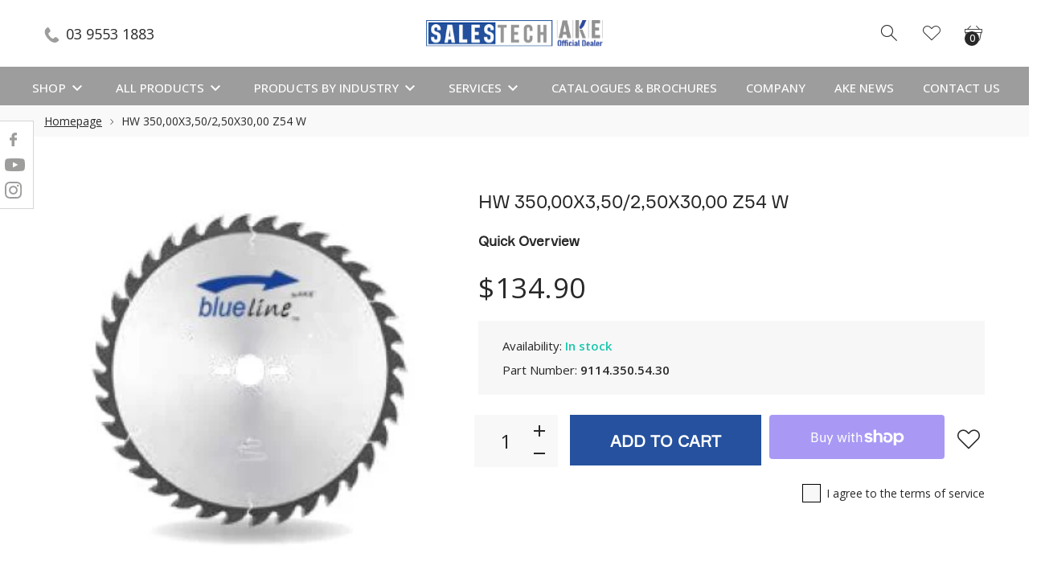

--- FILE ---
content_type: text/html; charset=utf-8
request_url: https://www.akesalestech.com.au/products/hw-350-00x3-50-2-50x30-00-z54-w
body_size: 27866
content:
<!doctype html>
<html class="no-js" lang="en">
<head>
     <!--Version 2.6    RELEASE-->
<meta charset="utf-8">
<meta http-equiv="X-UA-Compatible" content="IE=edge,chrome=1">
<meta name="viewport" content="width=device-width,initial-scale=1,minimum-scale=1">
<meta name="theme-color" content="#557b97">
<meta name="google-site-verification" content="vPFXw_z7YswdBXav3zUSFKcHjNN7IEQ7KMlol2kOfGA" />
<link rel="canonical" href="https://www.akesalestech.com.au/products/hw-350-00x3-50-2-50x30-00-z54-w"><link rel="shortcut icon" href="//www.akesalestech.com.au/cdn/shop/files/Favicon_32x32.png?v=1695986480" type="image/png"><title>HW 350,00X3,50/2,50X30,00 Z54 W
| Akesalestech</title><!-- /snippets/social-meta-tags.liquid -->




<meta property="og:site_name" content="Akesalestech">
<meta property="og:url" content="https://www.akesalestech.com.au/products/hw-350-00x3-50-2-50x30-00-z54-w">
<meta property="og:title" content="HW 350,00X3,50/2,50X30,00 Z54 W">
<meta property="og:type" content="product">
<meta property="og:description" content="AKE Sales Tech is a premium industrial cutting tool manufacturer and supplier in Australia. Contact us for the best customer service and industry advice.">

  <meta property="og:price:amount" content="134.90">
  <meta property="og:price:currency" content="AUD">

<meta property="og:image" content="http://www.akesalestech.com.au/cdn/shop/files/cross-cut-blade_c210a552-3bd1-4b07-b5e4-0fb770ed46db_1200x1200.jpg?v=1719045627">
<meta property="og:image:secure_url" content="https://www.akesalestech.com.au/cdn/shop/files/cross-cut-blade_c210a552-3bd1-4b07-b5e4-0fb770ed46db_1200x1200.jpg?v=1719045627">


  <meta name="twitter:site" content="@#">

<meta name="twitter:card" content="summary_large_image">
<meta name="twitter:title" content="HW 350,00X3,50/2,50X30,00 Z54 W">
<meta name="twitter:description" content="AKE Sales Tech is a premium industrial cutting tool manufacturer and supplier in Australia. Contact us for the best customer service and industry advice.">


<link rel="preconnect" href="//fonts.shopifycdn.com">
<link rel="preconnect" href="//fonts.googleapis.com" crossorigin>
<link rel="dns-prefetch" href="//fonts.googleapis.com">
<link rel="dns-prefetch" href="//productreviews.shopifycdn.com">
<link rel="dns-prefetch" href="//cdn.shopify.com">

<link rel="preload" href="//www.akesalestech.com.au/cdn/shop/t/3/assets/vendor.min.css?v=7576773558874982681698984088" as="style">




	<link href="https://fonts.googleapis.com/css2?family=Open Sans:ital,wght@0,300;0,400;0,500;0,600;0,700;0,800;0,900;1,400;1,500;1,600;1,700;1,800;1,900&display=swap" rel="stylesheet">





	<link href="https://fonts.googleapis.com/css2?family=:ital,wght@0,300;0,400;0,500;0,600;0,700;0,800;0,900;1,400;1,500;1,600;1,700;1,800;1,900&display=swap" rel="stylesheet">




<style>
	:root {
    --settings_gallery_width: unset;
}

body:not(.is-icons-loaded):not(.documentLoad) .wishlist-qty,
body:not(.is-icons-loaded):not(.documentLoad) .minicart-qty,
body:not(.is-icons-loaded):not(.documentLoad) .minicart-total,
body:not(.is-icons-loaded):not(.documentLoad) .mmenu > li > a:not(:only-child):after,
body:not(.is-icons-loaded):not(.documentLoad) [class^="icon-"],
body:not(.is-icons-loaded):not(.documentLoad) [class*=" icon-"],
body:not(.is-icons-loaded):not(.documentLoad) .select-wrapper:before {
    opacity: 0;
}

@media (min-width: 992px) {
    .col-lg-custom {
        max-width: var(--settings_gallery_width) !important;
        flex: 0 0 var(--settings_gallery_width) !important;
    }

    .col-lg-custom-rigth {
        max-width: calc(100% - var(--settings_gallery_width)) !important;
        flex: 0 0 calc(100% - var(--settings_gallery_width)) !important;
    }
}

.hdr-wrap .container, .page-footer .container,
.holder.fullboxed .bnslider .bnslider-text-content .bnslider-text-content-flex.container,
.footer-sticky .container,
.holder:not(.fullwidth) .container:not(.coming-soon-block) {
    max-width: 1200px !important;
}

.holder-subscribe-full.holder-subscribe--compact > .container {
    max-width: 1170px !important;
}

.fancybox-thumbs__list a {
    width: 75px;
    height: 88.5%px !important;
    max-height: none !important;
    background-size: auto 100%;
    background: transparent;
}











.title-wrap {
    display: flex;
    flex-direction: column;
}
.h-sub--first {
    order: -1;
}
</style>

<link href="//www.akesalestech.com.au/cdn/shop/t/3/assets/vendor.min.css?v=7576773558874982681698984088" rel="stylesheet">

<link rel="preload" href="//www.akesalestech.com.au/cdn/shop/t/3/assets/bootstrap.min.css?v=171415786481731916401698984088" as="style">
<link rel="preload" href="//www.akesalestech.com.au/cdn/shop/t/3/assets/style.css?v=98584638681971829751701509991" as="style">
<link href="//www.akesalestech.com.au/cdn/shop/t/3/assets/bootstrap.min.css?v=171415786481731916401698984088" rel="stylesheet">
<link href="//www.akesalestech.com.au/cdn/shop/t/3/assets/style.css?v=98584638681971829751701509991" rel="stylesheet" type="text/css" media="all" />

<noscript id="deferred-styles">
	<link href="//www.akesalestech.com.au/cdn/shop/t/3/assets/icons.css?v=48729707678537250741698984088" rel="stylesheet" type="text/css" media="all" />
</noscript >

<link href="//www.akesalestech.com.au/cdn/shop/t/3/assets/custom.css?v=137637865231707442891755858034" rel="stylesheet" type="text/css" media="all" />


<!-- Google tag (gtag.js) --> <script async src="https://www.googletagmanager.com/gtag/js?id=G-6CQWP6J30C"></script>
<script> window.dataLayer = window.dataLayer || []; function gtag(){dataLayer.push(arguments);} gtag('js', new Date()); gtag('config', 'G-6CQWP6J30C'); </script>
<!-- Google tag (gtag.js) -->

<script async src="https://www.googletagmanager.com/gtag/js?id=UA-172903911-1"></script>
<script>
  window.dataLayer = window.dataLayer || [];
  function gtag(){dataLayer.push(arguments);}
  gtag('js', new Date());

  gtag('config', 'UA-172903911-1');
</script>

<!-- Google Tag Manager -->
<script>(function(w,d,s,l,i){w[l]=w[l]||[];w[l].push({'gtm.start':
new Date().getTime(),event:'gtm.js'});var f=d.getElementsByTagName(s)[0],
j=d.createElement(s),dl=l!='dataLayer'?'&l='+l:'';j.async=true;j.src=
'https://www.googletagmanager.com/gtm.js?id='+i+dl;f.parentNode.insertBefore(j,f);
})(window,document,'script','dataLayer','GTM-TRSP7JDK');</script>
<!-- End Google Tag Manager --><script>
	function loadIconFonts() {
		var iconfont = new FontFace('icon-foxic', 'url(//www.akesalestech.com.au/cdn/shop/t/3/assets/icon-foxic.woff?v=88174022334084968261698984088)');
		iconfont.load().then(function(loaded_face) {
			document.fonts.add(loaded_face);
			setTimeout(function () {
				document.body.classList.add('is-icons-loaded');
			}, 1000);
		})
	}
	document.addEventListener("DOMContentLoaded", loadIconFonts);
	setTimeout(function () {
		document.body.classList.add('is-icons-loaded');
	}, 3000);
	var loadDeferredStyles = function() {
		if($('#deferred-styles').length){
			var addStylesNode = document.getElementById("deferred-styles");
			var replacement = document.createElement("div");
			replacement.innerHTML = addStylesNode.textContent;
			document.body.appendChild(replacement)
			addStylesNode.parentElement.removeChild(addStylesNode);
		}
	};
	var raf = window.requestAnimationFrame || window.mozRequestAnimationFrame ||
			window.webkitRequestAnimationFrame || window.msRequestAnimationFrame;
	if (raf) raf(function() { window.setTimeout(loadDeferredStyles, 0); });
	else window.addEventListener('load', loadDeferredStyles);
	window.js_helper = {};
	js_helper = {
		strings: {
			addToCart: "Add to cart",
			soldOut: "Sold out",
			in_stock: "In stock",
			unavailable: "Unavailable",
			regularPrice: "Regular price",
			salePrice: "Sale price",
			sale: "Sale",
			adding: "Adding..",
			added: "In cart",
			error: "Some items became unavailable",
			remove: "Remove",
			quantity: "Quantity",
			ufortunately_left: "Unfortunately, left ",
			left_in_stock_2: "in stock",
			send_inform: "I am waiting for this item",
			view_full_info: "View Full Info",
			quick_view: "QUICK VIEW",
			remove_from_wishlist: "Remove From Wishlist",
		},
		moneyFormat: "${{amount}}",
		moneyFormatWithCurrency: "${{amount}} AUD",
		cart : {"note":null,"attributes":{},"original_total_price":0,"total_price":0,"total_discount":0,"total_weight":0.0,"item_count":0,"items":[],"requires_shipping":false,"currency":"AUD","items_subtotal_price":0,"cart_level_discount_applications":[],"checkout_charge_amount":0},
		date:{
			monday:                  "Monday",
			tuesday:                 "Tuesday",
			wednesday:               "Wednesday",
			thursday:                "Thursday",
			friday:                  "Friday",
			saturday:                "Saturday",
			sunday:                  "Sunday",
			mon:                     "Mon",
			tue:                     "Tue",
			wed:                     "Wed",
			thu:                     "Thu",
			fri:                     "Fri",
			sat:                     "Sat",
			sun:                     "Sun",
			january:                 "January",
			february:                "February",
			march:                   "March",
			april:                   "April",
			may:                     "May",
			june:                    "June",
			july:                    "July",
			august:                  "August",
			september:               "September",
			october:                 "October",
			november:                "November",
			december:                "December",
			jan:                     "Jan",
			feb:                     "Feb",
			mar:                "Mar",
			apr:                     "Apr",
			jun:                     "Jun",
			jul:                     "Jul",
			aug:                     "Aug",
			sep:                     "Sep",
			oct:                     "Oct",
			nov:                     "Nov",
			dec:                     "Dec"
		}
	}
	document.documentElement.className = document.documentElement.className.replace('no-js', 'js');
</script>
<link href="//www.akesalestech.com.au/cdn/shop/t/3/assets/jquery.min.js?v=60938658743091704111698984088" rel="preload" as="script">
<link href="//www.akesalestech.com.au/cdn/shop/t/3/assets/lazysizes.js?v=48620573112263988951698984088" rel="preload" as="script">
<script src="//www.akesalestech.com.au/cdn/shop/t/3/assets/jquery.min.js?v=60938658743091704111698984088"></script>
<script src="//www.akesalestech.com.au/cdn/shop/t/3/assets/lazysizes.js?v=48620573112263988951698984088" async="async"></script>
<script> window.shopInfo = {version: '2.6', uuid: 'z7x885v4pus68z5pus453wpuszry2pus7rx6xzz1yz22', theme_id: 26241041, store: 'https://akesalestech.myshopify.com', xyz: 'salesportions34akesalestech.com.au', zzz: ''};</script>
     <script>window.performance && window.performance.mark && window.performance.mark('shopify.content_for_header.start');</script><meta id="shopify-digital-wallet" name="shopify-digital-wallet" content="/82945048871/digital_wallets/dialog">
<meta name="shopify-checkout-api-token" content="8395a50bb3ebf9b2fba0b45ef70cd0b0">
<meta id="in-context-paypal-metadata" data-shop-id="82945048871" data-venmo-supported="false" data-environment="production" data-locale="en_US" data-paypal-v4="true" data-currency="AUD">
<link rel="alternate" hreflang="x-default" href="https://www.akesalestech.com.au/products/hw-350-00x3-50-2-50x30-00-z54-w">
<link rel="alternate" hreflang="en-NZ" href="https://www.akesalestech.co.nz/products/hw-350-00x3-50-2-50x30-00-z54-w">
<link rel="alternate" type="application/json+oembed" href="https://www.akesalestech.com.au/products/hw-350-00x3-50-2-50x30-00-z54-w.oembed">
<script async="async" src="/checkouts/internal/preloads.js?locale=en-AU"></script>
<link rel="preconnect" href="https://shop.app" crossorigin="anonymous">
<script async="async" src="https://shop.app/checkouts/internal/preloads.js?locale=en-AU&shop_id=82945048871" crossorigin="anonymous"></script>
<script id="apple-pay-shop-capabilities" type="application/json">{"shopId":82945048871,"countryCode":"AU","currencyCode":"AUD","merchantCapabilities":["supports3DS"],"merchantId":"gid:\/\/shopify\/Shop\/82945048871","merchantName":"Akesalestech","requiredBillingContactFields":["postalAddress","email"],"requiredShippingContactFields":["postalAddress","email"],"shippingType":"shipping","supportedNetworks":["visa","masterCard","amex","jcb"],"total":{"type":"pending","label":"Akesalestech","amount":"1.00"},"shopifyPaymentsEnabled":true,"supportsSubscriptions":true}</script>
<script id="shopify-features" type="application/json">{"accessToken":"8395a50bb3ebf9b2fba0b45ef70cd0b0","betas":["rich-media-storefront-analytics"],"domain":"www.akesalestech.com.au","predictiveSearch":true,"shopId":82945048871,"locale":"en"}</script>
<script>var Shopify = Shopify || {};
Shopify.shop = "akesalestech.myshopify.com";
Shopify.locale = "en";
Shopify.currency = {"active":"AUD","rate":"1.0"};
Shopify.country = "AU";
Shopify.theme = {"name":"Copy of Install-me-foxic-shopify-theme-2-6","id":162020557095,"schema_name":"Foxic","schema_version":"2.6","theme_store_id":null,"role":"main"};
Shopify.theme.handle = "null";
Shopify.theme.style = {"id":null,"handle":null};
Shopify.cdnHost = "www.akesalestech.com.au/cdn";
Shopify.routes = Shopify.routes || {};
Shopify.routes.root = "/";</script>
<script type="module">!function(o){(o.Shopify=o.Shopify||{}).modules=!0}(window);</script>
<script>!function(o){function n(){var o=[];function n(){o.push(Array.prototype.slice.apply(arguments))}return n.q=o,n}var t=o.Shopify=o.Shopify||{};t.loadFeatures=n(),t.autoloadFeatures=n()}(window);</script>
<script>
  window.ShopifyPay = window.ShopifyPay || {};
  window.ShopifyPay.apiHost = "shop.app\/pay";
  window.ShopifyPay.redirectState = null;
</script>
<script id="shop-js-analytics" type="application/json">{"pageType":"product"}</script>
<script defer="defer" async type="module" src="//www.akesalestech.com.au/cdn/shopifycloud/shop-js/modules/v2/client.init-shop-cart-sync_DtuiiIyl.en.esm.js"></script>
<script defer="defer" async type="module" src="//www.akesalestech.com.au/cdn/shopifycloud/shop-js/modules/v2/chunk.common_CUHEfi5Q.esm.js"></script>
<script type="module">
  await import("//www.akesalestech.com.au/cdn/shopifycloud/shop-js/modules/v2/client.init-shop-cart-sync_DtuiiIyl.en.esm.js");
await import("//www.akesalestech.com.au/cdn/shopifycloud/shop-js/modules/v2/chunk.common_CUHEfi5Q.esm.js");

  window.Shopify.SignInWithShop?.initShopCartSync?.({"fedCMEnabled":true,"windoidEnabled":true});

</script>
<script>
  window.Shopify = window.Shopify || {};
  if (!window.Shopify.featureAssets) window.Shopify.featureAssets = {};
  window.Shopify.featureAssets['shop-js'] = {"shop-cart-sync":["modules/v2/client.shop-cart-sync_DFoTY42P.en.esm.js","modules/v2/chunk.common_CUHEfi5Q.esm.js"],"init-fed-cm":["modules/v2/client.init-fed-cm_D2UNy1i2.en.esm.js","modules/v2/chunk.common_CUHEfi5Q.esm.js"],"init-shop-email-lookup-coordinator":["modules/v2/client.init-shop-email-lookup-coordinator_BQEe2rDt.en.esm.js","modules/v2/chunk.common_CUHEfi5Q.esm.js"],"shop-cash-offers":["modules/v2/client.shop-cash-offers_3CTtReFF.en.esm.js","modules/v2/chunk.common_CUHEfi5Q.esm.js","modules/v2/chunk.modal_BewljZkx.esm.js"],"shop-button":["modules/v2/client.shop-button_C6oxCjDL.en.esm.js","modules/v2/chunk.common_CUHEfi5Q.esm.js"],"init-windoid":["modules/v2/client.init-windoid_5pix8xhK.en.esm.js","modules/v2/chunk.common_CUHEfi5Q.esm.js"],"avatar":["modules/v2/client.avatar_BTnouDA3.en.esm.js"],"init-shop-cart-sync":["modules/v2/client.init-shop-cart-sync_DtuiiIyl.en.esm.js","modules/v2/chunk.common_CUHEfi5Q.esm.js"],"shop-toast-manager":["modules/v2/client.shop-toast-manager_BYv_8cH1.en.esm.js","modules/v2/chunk.common_CUHEfi5Q.esm.js"],"pay-button":["modules/v2/client.pay-button_FnF9EIkY.en.esm.js","modules/v2/chunk.common_CUHEfi5Q.esm.js"],"shop-login-button":["modules/v2/client.shop-login-button_CH1KUpOf.en.esm.js","modules/v2/chunk.common_CUHEfi5Q.esm.js","modules/v2/chunk.modal_BewljZkx.esm.js"],"init-customer-accounts-sign-up":["modules/v2/client.init-customer-accounts-sign-up_aj7QGgYS.en.esm.js","modules/v2/client.shop-login-button_CH1KUpOf.en.esm.js","modules/v2/chunk.common_CUHEfi5Q.esm.js","modules/v2/chunk.modal_BewljZkx.esm.js"],"init-shop-for-new-customer-accounts":["modules/v2/client.init-shop-for-new-customer-accounts_NbnYRf_7.en.esm.js","modules/v2/client.shop-login-button_CH1KUpOf.en.esm.js","modules/v2/chunk.common_CUHEfi5Q.esm.js","modules/v2/chunk.modal_BewljZkx.esm.js"],"init-customer-accounts":["modules/v2/client.init-customer-accounts_ppedhqCH.en.esm.js","modules/v2/client.shop-login-button_CH1KUpOf.en.esm.js","modules/v2/chunk.common_CUHEfi5Q.esm.js","modules/v2/chunk.modal_BewljZkx.esm.js"],"shop-follow-button":["modules/v2/client.shop-follow-button_CMIBBa6u.en.esm.js","modules/v2/chunk.common_CUHEfi5Q.esm.js","modules/v2/chunk.modal_BewljZkx.esm.js"],"lead-capture":["modules/v2/client.lead-capture_But0hIyf.en.esm.js","modules/v2/chunk.common_CUHEfi5Q.esm.js","modules/v2/chunk.modal_BewljZkx.esm.js"],"checkout-modal":["modules/v2/client.checkout-modal_BBxc70dQ.en.esm.js","modules/v2/chunk.common_CUHEfi5Q.esm.js","modules/v2/chunk.modal_BewljZkx.esm.js"],"shop-login":["modules/v2/client.shop-login_hM3Q17Kl.en.esm.js","modules/v2/chunk.common_CUHEfi5Q.esm.js","modules/v2/chunk.modal_BewljZkx.esm.js"],"payment-terms":["modules/v2/client.payment-terms_CAtGlQYS.en.esm.js","modules/v2/chunk.common_CUHEfi5Q.esm.js","modules/v2/chunk.modal_BewljZkx.esm.js"]};
</script>
<script>(function() {
  var isLoaded = false;
  function asyncLoad() {
    if (isLoaded) return;
    isLoaded = true;
    var urls = ["https:\/\/chimpstatic.com\/mcjs-connected\/js\/users\/633b9a213917f5c8e7a20f92f\/69721809ad34728f0450220cb.js?shop=akesalestech.myshopify.com"];
    for (var i = 0; i < urls.length; i++) {
      var s = document.createElement('script');
      s.type = 'text/javascript';
      s.async = true;
      s.src = urls[i];
      var x = document.getElementsByTagName('script')[0];
      x.parentNode.insertBefore(s, x);
    }
  };
  if(window.attachEvent) {
    window.attachEvent('onload', asyncLoad);
  } else {
    window.addEventListener('load', asyncLoad, false);
  }
})();</script>
<script id="__st">var __st={"a":82945048871,"offset":39600,"reqid":"656a1c84-6ffe-4778-9b6f-76cbf77d9727-1766382037","pageurl":"www.akesalestech.com.au\/products\/hw-350-00x3-50-2-50x30-00-z54-w","u":"32cad06467e4","p":"product","rtyp":"product","rid":9401941000487};</script>
<script>window.ShopifyPaypalV4VisibilityTracking = true;</script>
<script id="captcha-bootstrap">!function(){'use strict';const t='contact',e='account',n='new_comment',o=[[t,t],['blogs',n],['comments',n],[t,'customer']],c=[[e,'customer_login'],[e,'guest_login'],[e,'recover_customer_password'],[e,'create_customer']],r=t=>t.map((([t,e])=>`form[action*='/${t}']:not([data-nocaptcha='true']) input[name='form_type'][value='${e}']`)).join(','),a=t=>()=>t?[...document.querySelectorAll(t)].map((t=>t.form)):[];function s(){const t=[...o],e=r(t);return a(e)}const i='password',u='form_key',d=['recaptcha-v3-token','g-recaptcha-response','h-captcha-response',i],f=()=>{try{return window.sessionStorage}catch{return}},m='__shopify_v',_=t=>t.elements[u];function p(t,e,n=!1){try{const o=window.sessionStorage,c=JSON.parse(o.getItem(e)),{data:r}=function(t){const{data:e,action:n}=t;return t[m]||n?{data:e,action:n}:{data:t,action:n}}(c);for(const[e,n]of Object.entries(r))t.elements[e]&&(t.elements[e].value=n);n&&o.removeItem(e)}catch(o){console.error('form repopulation failed',{error:o})}}const l='form_type',E='cptcha';function T(t){t.dataset[E]=!0}const w=window,h=w.document,L='Shopify',v='ce_forms',y='captcha';let A=!1;((t,e)=>{const n=(g='f06e6c50-85a8-45c8-87d0-21a2b65856fe',I='https://cdn.shopify.com/shopifycloud/storefront-forms-hcaptcha/ce_storefront_forms_captcha_hcaptcha.v1.5.2.iife.js',D={infoText:'Protected by hCaptcha',privacyText:'Privacy',termsText:'Terms'},(t,e,n)=>{const o=w[L][v],c=o.bindForm;if(c)return c(t,g,e,D).then(n);var r;o.q.push([[t,g,e,D],n]),r=I,A||(h.body.append(Object.assign(h.createElement('script'),{id:'captcha-provider',async:!0,src:r})),A=!0)});var g,I,D;w[L]=w[L]||{},w[L][v]=w[L][v]||{},w[L][v].q=[],w[L][y]=w[L][y]||{},w[L][y].protect=function(t,e){n(t,void 0,e),T(t)},Object.freeze(w[L][y]),function(t,e,n,w,h,L){const[v,y,A,g]=function(t,e,n){const i=e?o:[],u=t?c:[],d=[...i,...u],f=r(d),m=r(i),_=r(d.filter((([t,e])=>n.includes(e))));return[a(f),a(m),a(_),s()]}(w,h,L),I=t=>{const e=t.target;return e instanceof HTMLFormElement?e:e&&e.form},D=t=>v().includes(t);t.addEventListener('submit',(t=>{const e=I(t);if(!e)return;const n=D(e)&&!e.dataset.hcaptchaBound&&!e.dataset.recaptchaBound,o=_(e),c=g().includes(e)&&(!o||!o.value);(n||c)&&t.preventDefault(),c&&!n&&(function(t){try{if(!f())return;!function(t){const e=f();if(!e)return;const n=_(t);if(!n)return;const o=n.value;o&&e.removeItem(o)}(t);const e=Array.from(Array(32),(()=>Math.random().toString(36)[2])).join('');!function(t,e){_(t)||t.append(Object.assign(document.createElement('input'),{type:'hidden',name:u})),t.elements[u].value=e}(t,e),function(t,e){const n=f();if(!n)return;const o=[...t.querySelectorAll(`input[type='${i}']`)].map((({name:t})=>t)),c=[...d,...o],r={};for(const[a,s]of new FormData(t).entries())c.includes(a)||(r[a]=s);n.setItem(e,JSON.stringify({[m]:1,action:t.action,data:r}))}(t,e)}catch(e){console.error('failed to persist form',e)}}(e),e.submit())}));const S=(t,e)=>{t&&!t.dataset[E]&&(n(t,e.some((e=>e===t))),T(t))};for(const o of['focusin','change'])t.addEventListener(o,(t=>{const e=I(t);D(e)&&S(e,y())}));const B=e.get('form_key'),M=e.get(l),P=B&&M;t.addEventListener('DOMContentLoaded',(()=>{const t=y();if(P)for(const e of t)e.elements[l].value===M&&p(e,B);[...new Set([...A(),...v().filter((t=>'true'===t.dataset.shopifyCaptcha))])].forEach((e=>S(e,t)))}))}(h,new URLSearchParams(w.location.search),n,t,e,['guest_login'])})(!0,!0)}();</script>
<script integrity="sha256-4kQ18oKyAcykRKYeNunJcIwy7WH5gtpwJnB7kiuLZ1E=" data-source-attribution="shopify.loadfeatures" defer="defer" src="//www.akesalestech.com.au/cdn/shopifycloud/storefront/assets/storefront/load_feature-a0a9edcb.js" crossorigin="anonymous"></script>
<script crossorigin="anonymous" defer="defer" src="//www.akesalestech.com.au/cdn/shopifycloud/storefront/assets/shopify_pay/storefront-65b4c6d7.js?v=20250812"></script>
<script data-source-attribution="shopify.dynamic_checkout.dynamic.init">var Shopify=Shopify||{};Shopify.PaymentButton=Shopify.PaymentButton||{isStorefrontPortableWallets:!0,init:function(){window.Shopify.PaymentButton.init=function(){};var t=document.createElement("script");t.src="https://www.akesalestech.com.au/cdn/shopifycloud/portable-wallets/latest/portable-wallets.en.js",t.type="module",document.head.appendChild(t)}};
</script>
<script data-source-attribution="shopify.dynamic_checkout.buyer_consent">
  function portableWalletsHideBuyerConsent(e){var t=document.getElementById("shopify-buyer-consent"),n=document.getElementById("shopify-subscription-policy-button");t&&n&&(t.classList.add("hidden"),t.setAttribute("aria-hidden","true"),n.removeEventListener("click",e))}function portableWalletsShowBuyerConsent(e){var t=document.getElementById("shopify-buyer-consent"),n=document.getElementById("shopify-subscription-policy-button");t&&n&&(t.classList.remove("hidden"),t.removeAttribute("aria-hidden"),n.addEventListener("click",e))}window.Shopify?.PaymentButton&&(window.Shopify.PaymentButton.hideBuyerConsent=portableWalletsHideBuyerConsent,window.Shopify.PaymentButton.showBuyerConsent=portableWalletsShowBuyerConsent);
</script>
<script>
  function portableWalletsCleanup(e){e&&e.src&&console.error("Failed to load portable wallets script "+e.src);var t=document.querySelectorAll("shopify-accelerated-checkout .shopify-payment-button__skeleton, shopify-accelerated-checkout-cart .wallet-cart-button__skeleton"),e=document.getElementById("shopify-buyer-consent");for(let e=0;e<t.length;e++)t[e].remove();e&&e.remove()}function portableWalletsNotLoadedAsModule(e){e instanceof ErrorEvent&&"string"==typeof e.message&&e.message.includes("import.meta")&&"string"==typeof e.filename&&e.filename.includes("portable-wallets")&&(window.removeEventListener("error",portableWalletsNotLoadedAsModule),window.Shopify.PaymentButton.failedToLoad=e,"loading"===document.readyState?document.addEventListener("DOMContentLoaded",window.Shopify.PaymentButton.init):window.Shopify.PaymentButton.init())}window.addEventListener("error",portableWalletsNotLoadedAsModule);
</script>

<script type="module" src="https://www.akesalestech.com.au/cdn/shopifycloud/portable-wallets/latest/portable-wallets.en.js" onError="portableWalletsCleanup(this)" crossorigin="anonymous"></script>
<script nomodule>
  document.addEventListener("DOMContentLoaded", portableWalletsCleanup);
</script>

<link id="shopify-accelerated-checkout-styles" rel="stylesheet" media="screen" href="https://www.akesalestech.com.au/cdn/shopifycloud/portable-wallets/latest/accelerated-checkout-backwards-compat.css" crossorigin="anonymous">
<style id="shopify-accelerated-checkout-cart">
        #shopify-buyer-consent {
  margin-top: 1em;
  display: inline-block;
  width: 100%;
}

#shopify-buyer-consent.hidden {
  display: none;
}

#shopify-subscription-policy-button {
  background: none;
  border: none;
  padding: 0;
  text-decoration: underline;
  font-size: inherit;
  cursor: pointer;
}

#shopify-subscription-policy-button::before {
  box-shadow: none;
}

      </style>

<script>window.performance && window.performance.mark && window.performance.mark('shopify.content_for_header.end');</script>

<script>
    window.BOLD = window.BOLD || {};
        window.BOLD.options = window.BOLD.options || {};
        window.BOLD.options.settings = window.BOLD.options.settings || {};
        window.BOLD.options.settings.v1_variant_mode = window.BOLD.options.settings.v1_variant_mode || true;
        window.BOLD.options.settings.hybrid_fix_auto_insert_inputs =
        window.BOLD.options.settings.hybrid_fix_auto_insert_inputs || true;
</script>

<script>window.BOLD = window.BOLD || {};
    window.BOLD.common = window.BOLD.common || {};
    window.BOLD.common.Shopify = window.BOLD.common.Shopify || {};
    window.BOLD.common.Shopify.shop = {
      domain: 'www.akesalestech.com.au',
      permanent_domain: 'akesalestech.myshopify.com',
      url: 'https://www.akesalestech.com.au',
      secure_url: 'https://www.akesalestech.com.au',money_format: "${{amount}}",currency: "AUD"
    };
    window.BOLD.common.Shopify.customer = {
      id: null,
      tags: null,
    };
    window.BOLD.common.Shopify.cart = {"note":null,"attributes":{},"original_total_price":0,"total_price":0,"total_discount":0,"total_weight":0.0,"item_count":0,"items":[],"requires_shipping":false,"currency":"AUD","items_subtotal_price":0,"cart_level_discount_applications":[],"checkout_charge_amount":0};
    window.BOLD.common.template = 'product';window.BOLD.common.Shopify.formatMoney = function(money, format) {
        function n(t, e) {
            return "undefined" == typeof t ? e : t
        }
        function r(t, e, r, i) {
            if (e = n(e, 2),
                r = n(r, ","),
                i = n(i, "."),
            isNaN(t) || null == t)
                return 0;
            t = (t / 100).toFixed(e);
            var o = t.split(".")
                , a = o[0].replace(/(\d)(?=(\d\d\d)+(?!\d))/g, "$1" + r)
                , s = o[1] ? i + o[1] : "";
            return a + s
        }
        "string" == typeof money && (money = money.replace(".", ""));
        var i = ""
            , o = /\{\{\s*(\w+)\s*\}\}/
            , a = format || window.BOLD.common.Shopify.shop.money_format || window.Shopify.money_format || "$ {{ amount }}";
        switch (a.match(o)[1]) {
            case "amount":
                i = r(money, 2, ",", ".");
                break;
            case "amount_no_decimals":
                i = r(money, 0, ",", ".");
                break;
            case "amount_with_comma_separator":
                i = r(money, 2, ".", ",");
                break;
            case "amount_no_decimals_with_comma_separator":
                i = r(money, 0, ".", ",");
                break;
            case "amount_with_space_separator":
                i = r(money, 2, " ", ",");
                break;
            case "amount_no_decimals_with_space_separator":
                i = r(money, 0, " ", ",");
                break;
            case "amount_with_apostrophe_separator":
                i = r(money, 2, "'", ".");
                break;
        }
        return a.replace(o, i);
    };
    window.BOLD.common.Shopify.saveProduct = function (handle, product) {
      if (typeof handle === 'string' && typeof window.BOLD.common.Shopify.products[handle] === 'undefined') {
        if (typeof product === 'number') {
          window.BOLD.common.Shopify.handles[product] = handle;
          product = { id: product };
        }
        window.BOLD.common.Shopify.products[handle] = product;
      }
    };
    window.BOLD.common.Shopify.saveVariant = function (variant_id, variant) {
      if (typeof variant_id === 'number' && typeof window.BOLD.common.Shopify.variants[variant_id] === 'undefined') {
        window.BOLD.common.Shopify.variants[variant_id] = variant;
      }
    };window.BOLD.common.Shopify.products = window.BOLD.common.Shopify.products || {};
    window.BOLD.common.Shopify.variants = window.BOLD.common.Shopify.variants || {};
    window.BOLD.common.Shopify.handles = window.BOLD.common.Shopify.handles || {};window.BOLD.common.Shopify.handle = "hw-350-00x3-50-2-50x30-00-z54-w"
window.BOLD.common.Shopify.saveProduct("hw-350-00x3-50-2-50x30-00-z54-w", 9401941000487);window.BOLD.common.Shopify.saveVariant(48699190477095, { product_id: 9401941000487, product_handle: "hw-350-00x3-50-2-50x30-00-z54-w", price: 13490, group_id: '', csp_metafield: {}});window.BOLD.apps_installed = {"Product Options":2} || {};window.BOLD.common.Shopify.metafields = window.BOLD.common.Shopify.metafields || {};window.BOLD.common.Shopify.metafields["bold_rp"] = {};window.BOLD.common.Shopify.metafields["bold_csp_defaults"] = {};window.BOLD.common.cacheParams = window.BOLD.common.cacheParams || {};
</script>

<link href="//www.akesalestech.com.au/cdn/shop/t/3/assets/bold-options.css?v=123160307633435409531711090385" rel="stylesheet" type="text/css" media="all" />
<script src="https://options.shopapps.site/js/options.js" type="text/javascript"></script>
<script>
    window.BOLD.common.cacheParams.options = 1711600982;
</script>
<script>window.is_hulkpo_installed=true</script><link href="https://monorail-edge.shopifysvc.com" rel="dns-prefetch">
<script>(function(){if ("sendBeacon" in navigator && "performance" in window) {try {var session_token_from_headers = performance.getEntriesByType('navigation')[0].serverTiming.find(x => x.name == '_s').description;} catch {var session_token_from_headers = undefined;}var session_cookie_matches = document.cookie.match(/_shopify_s=([^;]*)/);var session_token_from_cookie = session_cookie_matches && session_cookie_matches.length === 2 ? session_cookie_matches[1] : "";var session_token = session_token_from_headers || session_token_from_cookie || "";function handle_abandonment_event(e) {var entries = performance.getEntries().filter(function(entry) {return /monorail-edge.shopifysvc.com/.test(entry.name);});if (!window.abandonment_tracked && entries.length === 0) {window.abandonment_tracked = true;var currentMs = Date.now();var navigation_start = performance.timing.navigationStart;var payload = {shop_id: 82945048871,url: window.location.href,navigation_start,duration: currentMs - navigation_start,session_token,page_type: "product"};window.navigator.sendBeacon("https://monorail-edge.shopifysvc.com/v1/produce", JSON.stringify({schema_id: "online_store_buyer_site_abandonment/1.1",payload: payload,metadata: {event_created_at_ms: currentMs,event_sent_at_ms: currentMs}}));}}window.addEventListener('pagehide', handle_abandonment_event);}}());</script>
<script id="web-pixels-manager-setup">(function e(e,d,r,n,o){if(void 0===o&&(o={}),!Boolean(null===(a=null===(i=window.Shopify)||void 0===i?void 0:i.analytics)||void 0===a?void 0:a.replayQueue)){var i,a;window.Shopify=window.Shopify||{};var t=window.Shopify;t.analytics=t.analytics||{};var s=t.analytics;s.replayQueue=[],s.publish=function(e,d,r){return s.replayQueue.push([e,d,r]),!0};try{self.performance.mark("wpm:start")}catch(e){}var l=function(){var e={modern:/Edge?\/(1{2}[4-9]|1[2-9]\d|[2-9]\d{2}|\d{4,})\.\d+(\.\d+|)|Firefox\/(1{2}[4-9]|1[2-9]\d|[2-9]\d{2}|\d{4,})\.\d+(\.\d+|)|Chrom(ium|e)\/(9{2}|\d{3,})\.\d+(\.\d+|)|(Maci|X1{2}).+ Version\/(15\.\d+|(1[6-9]|[2-9]\d|\d{3,})\.\d+)([,.]\d+|)( \(\w+\)|)( Mobile\/\w+|) Safari\/|Chrome.+OPR\/(9{2}|\d{3,})\.\d+\.\d+|(CPU[ +]OS|iPhone[ +]OS|CPU[ +]iPhone|CPU IPhone OS|CPU iPad OS)[ +]+(15[._]\d+|(1[6-9]|[2-9]\d|\d{3,})[._]\d+)([._]\d+|)|Android:?[ /-](13[3-9]|1[4-9]\d|[2-9]\d{2}|\d{4,})(\.\d+|)(\.\d+|)|Android.+Firefox\/(13[5-9]|1[4-9]\d|[2-9]\d{2}|\d{4,})\.\d+(\.\d+|)|Android.+Chrom(ium|e)\/(13[3-9]|1[4-9]\d|[2-9]\d{2}|\d{4,})\.\d+(\.\d+|)|SamsungBrowser\/([2-9]\d|\d{3,})\.\d+/,legacy:/Edge?\/(1[6-9]|[2-9]\d|\d{3,})\.\d+(\.\d+|)|Firefox\/(5[4-9]|[6-9]\d|\d{3,})\.\d+(\.\d+|)|Chrom(ium|e)\/(5[1-9]|[6-9]\d|\d{3,})\.\d+(\.\d+|)([\d.]+$|.*Safari\/(?![\d.]+ Edge\/[\d.]+$))|(Maci|X1{2}).+ Version\/(10\.\d+|(1[1-9]|[2-9]\d|\d{3,})\.\d+)([,.]\d+|)( \(\w+\)|)( Mobile\/\w+|) Safari\/|Chrome.+OPR\/(3[89]|[4-9]\d|\d{3,})\.\d+\.\d+|(CPU[ +]OS|iPhone[ +]OS|CPU[ +]iPhone|CPU IPhone OS|CPU iPad OS)[ +]+(10[._]\d+|(1[1-9]|[2-9]\d|\d{3,})[._]\d+)([._]\d+|)|Android:?[ /-](13[3-9]|1[4-9]\d|[2-9]\d{2}|\d{4,})(\.\d+|)(\.\d+|)|Mobile Safari.+OPR\/([89]\d|\d{3,})\.\d+\.\d+|Android.+Firefox\/(13[5-9]|1[4-9]\d|[2-9]\d{2}|\d{4,})\.\d+(\.\d+|)|Android.+Chrom(ium|e)\/(13[3-9]|1[4-9]\d|[2-9]\d{2}|\d{4,})\.\d+(\.\d+|)|Android.+(UC? ?Browser|UCWEB|U3)[ /]?(15\.([5-9]|\d{2,})|(1[6-9]|[2-9]\d|\d{3,})\.\d+)\.\d+|SamsungBrowser\/(5\.\d+|([6-9]|\d{2,})\.\d+)|Android.+MQ{2}Browser\/(14(\.(9|\d{2,})|)|(1[5-9]|[2-9]\d|\d{3,})(\.\d+|))(\.\d+|)|K[Aa][Ii]OS\/(3\.\d+|([4-9]|\d{2,})\.\d+)(\.\d+|)/},d=e.modern,r=e.legacy,n=navigator.userAgent;return n.match(d)?"modern":n.match(r)?"legacy":"unknown"}(),u="modern"===l?"modern":"legacy",c=(null!=n?n:{modern:"",legacy:""})[u],f=function(e){return[e.baseUrl,"/wpm","/b",e.hashVersion,"modern"===e.buildTarget?"m":"l",".js"].join("")}({baseUrl:d,hashVersion:r,buildTarget:u}),m=function(e){var d=e.version,r=e.bundleTarget,n=e.surface,o=e.pageUrl,i=e.monorailEndpoint;return{emit:function(e){var a=e.status,t=e.errorMsg,s=(new Date).getTime(),l=JSON.stringify({metadata:{event_sent_at_ms:s},events:[{schema_id:"web_pixels_manager_load/3.1",payload:{version:d,bundle_target:r,page_url:o,status:a,surface:n,error_msg:t},metadata:{event_created_at_ms:s}}]});if(!i)return console&&console.warn&&console.warn("[Web Pixels Manager] No Monorail endpoint provided, skipping logging."),!1;try{return self.navigator.sendBeacon.bind(self.navigator)(i,l)}catch(e){}var u=new XMLHttpRequest;try{return u.open("POST",i,!0),u.setRequestHeader("Content-Type","text/plain"),u.send(l),!0}catch(e){return console&&console.warn&&console.warn("[Web Pixels Manager] Got an unhandled error while logging to Monorail."),!1}}}}({version:r,bundleTarget:l,surface:e.surface,pageUrl:self.location.href,monorailEndpoint:e.monorailEndpoint});try{o.browserTarget=l,function(e){var d=e.src,r=e.async,n=void 0===r||r,o=e.onload,i=e.onerror,a=e.sri,t=e.scriptDataAttributes,s=void 0===t?{}:t,l=document.createElement("script"),u=document.querySelector("head"),c=document.querySelector("body");if(l.async=n,l.src=d,a&&(l.integrity=a,l.crossOrigin="anonymous"),s)for(var f in s)if(Object.prototype.hasOwnProperty.call(s,f))try{l.dataset[f]=s[f]}catch(e){}if(o&&l.addEventListener("load",o),i&&l.addEventListener("error",i),u)u.appendChild(l);else{if(!c)throw new Error("Did not find a head or body element to append the script");c.appendChild(l)}}({src:f,async:!0,onload:function(){if(!function(){var e,d;return Boolean(null===(d=null===(e=window.Shopify)||void 0===e?void 0:e.analytics)||void 0===d?void 0:d.initialized)}()){var d=window.webPixelsManager.init(e)||void 0;if(d){var r=window.Shopify.analytics;r.replayQueue.forEach((function(e){var r=e[0],n=e[1],o=e[2];d.publishCustomEvent(r,n,o)})),r.replayQueue=[],r.publish=d.publishCustomEvent,r.visitor=d.visitor,r.initialized=!0}}},onerror:function(){return m.emit({status:"failed",errorMsg:"".concat(f," has failed to load")})},sri:function(e){var d=/^sha384-[A-Za-z0-9+/=]+$/;return"string"==typeof e&&d.test(e)}(c)?c:"",scriptDataAttributes:o}),m.emit({status:"loading"})}catch(e){m.emit({status:"failed",errorMsg:(null==e?void 0:e.message)||"Unknown error"})}}})({shopId: 82945048871,storefrontBaseUrl: "https://www.akesalestech.com.au",extensionsBaseUrl: "https://extensions.shopifycdn.com/cdn/shopifycloud/web-pixels-manager",monorailEndpoint: "https://monorail-edge.shopifysvc.com/unstable/produce_batch",surface: "storefront-renderer",enabledBetaFlags: ["2dca8a86"],webPixelsConfigList: [{"id":"shopify-app-pixel","configuration":"{}","eventPayloadVersion":"v1","runtimeContext":"STRICT","scriptVersion":"0450","apiClientId":"shopify-pixel","type":"APP","privacyPurposes":["ANALYTICS","MARKETING"]},{"id":"shopify-custom-pixel","eventPayloadVersion":"v1","runtimeContext":"LAX","scriptVersion":"0450","apiClientId":"shopify-pixel","type":"CUSTOM","privacyPurposes":["ANALYTICS","MARKETING"]}],isMerchantRequest: false,initData: {"shop":{"name":"Akesalestech","paymentSettings":{"currencyCode":"AUD"},"myshopifyDomain":"akesalestech.myshopify.com","countryCode":"AU","storefrontUrl":"https:\/\/www.akesalestech.com.au"},"customer":null,"cart":null,"checkout":null,"productVariants":[{"price":{"amount":134.9,"currencyCode":"AUD"},"product":{"title":"HW 350,00X3,50\/2,50X30,00 Z54 W","vendor":"Akesalestech","id":"9401941000487","untranslatedTitle":"HW 350,00X3,50\/2,50X30,00 Z54 W","url":"\/products\/hw-350-00x3-50-2-50x30-00-z54-w","type":""},"id":"48699190477095","image":{"src":"\/\/www.akesalestech.com.au\/cdn\/shop\/files\/cross-cut-blade_c210a552-3bd1-4b07-b5e4-0fb770ed46db.jpg?v=1719045627"},"sku":"9114.350.54.30","title":"Default Title","untranslatedTitle":"Default Title"}],"purchasingCompany":null},},"https://www.akesalestech.com.au/cdn","1e0b1122w61c904dfpc855754am2b403ea2",{"modern":"","legacy":""},{"shopId":"82945048871","storefrontBaseUrl":"https:\/\/www.akesalestech.com.au","extensionBaseUrl":"https:\/\/extensions.shopifycdn.com\/cdn\/shopifycloud\/web-pixels-manager","surface":"storefront-renderer","enabledBetaFlags":"[\"2dca8a86\"]","isMerchantRequest":"false","hashVersion":"1e0b1122w61c904dfpc855754am2b403ea2","publish":"custom","events":"[[\"page_viewed\",{}],[\"product_viewed\",{\"productVariant\":{\"price\":{\"amount\":134.9,\"currencyCode\":\"AUD\"},\"product\":{\"title\":\"HW 350,00X3,50\/2,50X30,00 Z54 W\",\"vendor\":\"Akesalestech\",\"id\":\"9401941000487\",\"untranslatedTitle\":\"HW 350,00X3,50\/2,50X30,00 Z54 W\",\"url\":\"\/products\/hw-350-00x3-50-2-50x30-00-z54-w\",\"type\":\"\"},\"id\":\"48699190477095\",\"image\":{\"src\":\"\/\/www.akesalestech.com.au\/cdn\/shop\/files\/cross-cut-blade_c210a552-3bd1-4b07-b5e4-0fb770ed46db.jpg?v=1719045627\"},\"sku\":\"9114.350.54.30\",\"title\":\"Default Title\",\"untranslatedTitle\":\"Default Title\"}}]]"});</script><script>
  window.ShopifyAnalytics = window.ShopifyAnalytics || {};
  window.ShopifyAnalytics.meta = window.ShopifyAnalytics.meta || {};
  window.ShopifyAnalytics.meta.currency = 'AUD';
  var meta = {"product":{"id":9401941000487,"gid":"gid:\/\/shopify\/Product\/9401941000487","vendor":"Akesalestech","type":"","variants":[{"id":48699190477095,"price":13490,"name":"HW 350,00X3,50\/2,50X30,00 Z54 W","public_title":null,"sku":"9114.350.54.30"}],"remote":false},"page":{"pageType":"product","resourceType":"product","resourceId":9401941000487}};
  for (var attr in meta) {
    window.ShopifyAnalytics.meta[attr] = meta[attr];
  }
</script>
<script class="analytics">
  (function () {
    var customDocumentWrite = function(content) {
      var jquery = null;

      if (window.jQuery) {
        jquery = window.jQuery;
      } else if (window.Checkout && window.Checkout.$) {
        jquery = window.Checkout.$;
      }

      if (jquery) {
        jquery('body').append(content);
      }
    };

    var hasLoggedConversion = function(token) {
      if (token) {
        return document.cookie.indexOf('loggedConversion=' + token) !== -1;
      }
      return false;
    }

    var setCookieIfConversion = function(token) {
      if (token) {
        var twoMonthsFromNow = new Date(Date.now());
        twoMonthsFromNow.setMonth(twoMonthsFromNow.getMonth() + 2);

        document.cookie = 'loggedConversion=' + token + '; expires=' + twoMonthsFromNow;
      }
    }

    var trekkie = window.ShopifyAnalytics.lib = window.trekkie = window.trekkie || [];
    if (trekkie.integrations) {
      return;
    }
    trekkie.methods = [
      'identify',
      'page',
      'ready',
      'track',
      'trackForm',
      'trackLink'
    ];
    trekkie.factory = function(method) {
      return function() {
        var args = Array.prototype.slice.call(arguments);
        args.unshift(method);
        trekkie.push(args);
        return trekkie;
      };
    };
    for (var i = 0; i < trekkie.methods.length; i++) {
      var key = trekkie.methods[i];
      trekkie[key] = trekkie.factory(key);
    }
    trekkie.load = function(config) {
      trekkie.config = config || {};
      trekkie.config.initialDocumentCookie = document.cookie;
      var first = document.getElementsByTagName('script')[0];
      var script = document.createElement('script');
      script.type = 'text/javascript';
      script.onerror = function(e) {
        var scriptFallback = document.createElement('script');
        scriptFallback.type = 'text/javascript';
        scriptFallback.onerror = function(error) {
                var Monorail = {
      produce: function produce(monorailDomain, schemaId, payload) {
        var currentMs = new Date().getTime();
        var event = {
          schema_id: schemaId,
          payload: payload,
          metadata: {
            event_created_at_ms: currentMs,
            event_sent_at_ms: currentMs
          }
        };
        return Monorail.sendRequest("https://" + monorailDomain + "/v1/produce", JSON.stringify(event));
      },
      sendRequest: function sendRequest(endpointUrl, payload) {
        // Try the sendBeacon API
        if (window && window.navigator && typeof window.navigator.sendBeacon === 'function' && typeof window.Blob === 'function' && !Monorail.isIos12()) {
          var blobData = new window.Blob([payload], {
            type: 'text/plain'
          });

          if (window.navigator.sendBeacon(endpointUrl, blobData)) {
            return true;
          } // sendBeacon was not successful

        } // XHR beacon

        var xhr = new XMLHttpRequest();

        try {
          xhr.open('POST', endpointUrl);
          xhr.setRequestHeader('Content-Type', 'text/plain');
          xhr.send(payload);
        } catch (e) {
          console.log(e);
        }

        return false;
      },
      isIos12: function isIos12() {
        return window.navigator.userAgent.lastIndexOf('iPhone; CPU iPhone OS 12_') !== -1 || window.navigator.userAgent.lastIndexOf('iPad; CPU OS 12_') !== -1;
      }
    };
    Monorail.produce('monorail-edge.shopifysvc.com',
      'trekkie_storefront_load_errors/1.1',
      {shop_id: 82945048871,
      theme_id: 162020557095,
      app_name: "storefront",
      context_url: window.location.href,
      source_url: "//www.akesalestech.com.au/cdn/s/trekkie.storefront.4b0d51228c8d1703f19d66468963c9de55bf59b0.min.js"});

        };
        scriptFallback.async = true;
        scriptFallback.src = '//www.akesalestech.com.au/cdn/s/trekkie.storefront.4b0d51228c8d1703f19d66468963c9de55bf59b0.min.js';
        first.parentNode.insertBefore(scriptFallback, first);
      };
      script.async = true;
      script.src = '//www.akesalestech.com.au/cdn/s/trekkie.storefront.4b0d51228c8d1703f19d66468963c9de55bf59b0.min.js';
      first.parentNode.insertBefore(script, first);
    };
    trekkie.load(
      {"Trekkie":{"appName":"storefront","development":false,"defaultAttributes":{"shopId":82945048871,"isMerchantRequest":null,"themeId":162020557095,"themeCityHash":"3646190687982362082","contentLanguage":"en","currency":"AUD","eventMetadataId":"dc93ae4c-61f7-4f34-afc4-62117776ada4"},"isServerSideCookieWritingEnabled":true,"monorailRegion":"shop_domain","enabledBetaFlags":["65f19447"]},"Session Attribution":{},"S2S":{"facebookCapiEnabled":false,"source":"trekkie-storefront-renderer","apiClientId":580111}}
    );

    var loaded = false;
    trekkie.ready(function() {
      if (loaded) return;
      loaded = true;

      window.ShopifyAnalytics.lib = window.trekkie;

      var originalDocumentWrite = document.write;
      document.write = customDocumentWrite;
      try { window.ShopifyAnalytics.merchantGoogleAnalytics.call(this); } catch(error) {};
      document.write = originalDocumentWrite;

      window.ShopifyAnalytics.lib.page(null,{"pageType":"product","resourceType":"product","resourceId":9401941000487,"shopifyEmitted":true});

      var match = window.location.pathname.match(/checkouts\/(.+)\/(thank_you|post_purchase)/)
      var token = match? match[1]: undefined;
      if (!hasLoggedConversion(token)) {
        setCookieIfConversion(token);
        window.ShopifyAnalytics.lib.track("Viewed Product",{"currency":"AUD","variantId":48699190477095,"productId":9401941000487,"productGid":"gid:\/\/shopify\/Product\/9401941000487","name":"HW 350,00X3,50\/2,50X30,00 Z54 W","price":"134.90","sku":"9114.350.54.30","brand":"Akesalestech","variant":null,"category":"","nonInteraction":true,"remote":false},undefined,undefined,{"shopifyEmitted":true});
      window.ShopifyAnalytics.lib.track("monorail:\/\/trekkie_storefront_viewed_product\/1.1",{"currency":"AUD","variantId":48699190477095,"productId":9401941000487,"productGid":"gid:\/\/shopify\/Product\/9401941000487","name":"HW 350,00X3,50\/2,50X30,00 Z54 W","price":"134.90","sku":"9114.350.54.30","brand":"Akesalestech","variant":null,"category":"","nonInteraction":true,"remote":false,"referer":"https:\/\/www.akesalestech.com.au\/products\/hw-350-00x3-50-2-50x30-00-z54-w"});
      }
    });


        var eventsListenerScript = document.createElement('script');
        eventsListenerScript.async = true;
        eventsListenerScript.src = "//www.akesalestech.com.au/cdn/shopifycloud/storefront/assets/shop_events_listener-3da45d37.js";
        document.getElementsByTagName('head')[0].appendChild(eventsListenerScript);

})();</script>
<script
  defer
  src="https://www.akesalestech.com.au/cdn/shopifycloud/perf-kit/shopify-perf-kit-2.1.2.min.js"
  data-application="storefront-renderer"
  data-shop-id="82945048871"
  data-render-region="gcp-us-central1"
  data-page-type="product"
  data-theme-instance-id="162020557095"
  data-theme-name="Foxic"
  data-theme-version="2.6"
  data-monorail-region="shop_domain"
  data-resource-timing-sampling-rate="10"
  data-shs="true"
  data-shs-beacon="true"
  data-shs-export-with-fetch="true"
  data-shs-logs-sample-rate="1"
  data-shs-beacon-endpoint="https://www.akesalestech.com.au/api/collect"
></script>
</head><body class="template-product page-  ajax_cart        has-smround-btns  has-loader-bg has-sm-container minicart_auto_open  body-not-wide" data-time-locale="DAYS/HRS/MIN/SEC">

<!-- Google Tag Manager (noscript) -->
<noscript><iframe src="https://www.googletagmanager.com/ns.html?id=GTM-TRSP7JDK"
height="0" width="0" style="display:none;visibility:hidden"></iframe></noscript>
<!-- End Google Tag Manager (noscript) --><div class="floating-social">
  <ul>
    <li><a href="https://www.facebook.com/AKESalesTech/" target="_blank"><img src="https://cdn.shopify.com/s/files/1/0829/4504/8871/files/fb-icon.svg"></a></li>
    <li><a href="https://www.youtube.com/channel/UC8ptuOVY8EhoCdFwqtexwXw?themeRefresh=1" target="_blank"><img src="https://cdn.shopify.com/s/files/1/0829/4504/8871/files/youtube-icon.svg"></a></li>
    <li><a href="https://www.instagram.com/ake_salestech/" target="_blank"><img src="https://cdn.shopify.com/s/files/1/0829/4504/8871/files/insta-icon.svg"></a></li>
  </ul>
</div>

<div id="shopify-section-header" class="shopify-section hdr-wrap"><header class="hdr-wrap "  data-section-id="header" data-section-type="header-section">
    
    <div class="hdr hdr-style2 "><div class="hdr-content">
        <div class="container">
            <div class="row justify-content-between">
                <div class="col-auto show-mobile">
                    <!-- Menu Toggle -->
<div class="menu-toggle"> <a href="#" class="mobilemenu-toggle"><i class="icon-menu"></i></a> </div>
<!-- /Menu Toggle -->
                </div>
                <div class="col col-7 hdr-phone justify-content-start heading-font">
                    
<div class="hdr-phone "><i class="icon-phone"></i><span>03 9553 1883</span>
      </div>
                </div>
                <div class="hdr-logo">
                    
<a href="/" class="logo image-container" style="padding-bottom: 15.204678362573098%;">
        <img class="lazyload"
             data-src="//www.akesalestech.com.au/cdn/shop/files/logo-top_440x.svg?v=1699008442"
             data-srcset="//www.akesalestech.com.au/cdn/shop/files/logo-top_440x.svg?v=1699008442 1x, //www.akesalestech.com.au/cdn/shop/files/logo-top_440x.svg?v=1699008442 2x"
             alt="Akesalestech"><style>
        @media screen and (min-width: 768px) {
            .hdr-logo > a {width: 220px}
            .hdr-logo > a img {max-width: 220px; width: 100%;}
        }
        @media screen and (max-width: 767px) {
            .hdr-logo > a {width: 102px}
            .hdr-logo > a img {max-width: 102px; width: 100%;}
        }
    </style>
</a>
                </div>
                <div class="col col-lg-7 hdr-links-wrap ml-0">
                    <div class="hdr-links">
                        <div class="hdr-inline-link  ">
                            
<!-- Header Search -->
<div class="search_container_desktop">
    <div class="dropdn dropdn_search dropdn_fullwidth">
        <a href="#" class="dropdn-link js-dropdn-link only-icon" title="Search"><i class="icon-search"></i><span class="dropdn-link-txt">Search</span></a>
        <div class="dropdn-content">
            <div class="container">
                <form action="/search" method="get" class="search search-off-popular" role="search">
                    <input type="hidden" name="type" value="product" />
                    <input type="search" name="q" class="search-input input-empty" placeholder="What are you looking for?">
                    <button type="submit" class="search-button"><i class="icon-search"></i></button>
                    <a href="#" class="search-close js-dropdn-close"><i class="icon-close-thin"></i></a>
                </form>
            </div>
        </div>
    </div>
</div>
<!-- /Header Search -->

                            <div class="dropdn dropdn_wishlist">
        <a href="/pages/wishlist" class="dropdn-link only-icon wishlist-link" title="Wishlist">
            <i class="icon-heart"></i><span class="wishlist-qty js-wishlist-qty"></span>
        </a>
    </div>
                            
                            <div class="hdr_container_mobile show-mobile">
                                
    <!-- Header Account -->
    
        <div class="dropdn dropdn_account dropdn_fullheight">
            <a href="#" class="dropdn-link js-dropdn-link " data-panel="#dropdnAccount" title="Log in"><i class="icon-user"></i><span class="dropdn-link-txt">Log in</span></a>
        </div>
    
    <!-- /Header Account -->

                            </div>
                            
<div class="dropdn dropdn_fullheight minicart  ">
    <a href="#" class="dropdn-link js-dropdn-link minicart-link" data-panel="#dropdnMinicart" title="Your cart">
        <i class="icon-basket"></i>
        <span class="minicart-qty">0</span>
        <span  data-hulkapps-cart-total class="minicart-total hide-mobile d-none">$0.00</span>
    </a>
</div>

                        </div>
                    </div>
                </div>
            </div>
        </div>
    </div>
     <!--navigation-->
     <div class="hdr-nav hide-mobile nav-holder">
        
    
        <ul class="mmenu mmenu-js  ">
            
                <li class="mmenu-item--simple title-shop">
                    <a href="/collections/all-products" class=" "><span>Shop</span></a>
                    
                        <div class="mmenu-submenu">
                            <ul class="submenu-list">
                                
                                    <li>
                                        <a href="/collections/%F0%9F%8F%89-the-finals-compression-special" >Australian Made Compression Cutters</a>
                                        
                                    </li>
                                
                                    <li>
                                        <a href="/products/promo-pcd-scoring-saw-carbide-main-blade" >Promo Saws</a>
                                        
                                    </li>
                                
                                    <li>
                                        <a href="/collections/circular-saw" >Circular Saws</a>
                                        
                                    </li>
                                
                                    <li>
                                        <a href="/collections/blueline-saw-promo" >Blueline Saw Promo</a>
                                        
                                    </li>
                                
                                    <li>
                                        <a href="/collections/shank-type-cutters" >Shank Type Cutters</a>
                                        
                                    </li>
                                
                                    <li>
                                        <a href="/collections/clamping-systems" >Clamping Systems</a>
                                        
                                    </li>
                                
                                    <li>
                                        <a href="/collections/diamond-tools" >Diamond Tools</a>
                                        
                                    </li>
                                
                                    <li>
                                        <a href="/collections/knives" >Knives</a>
                                        
                                    </li>
                                
                            </ul>
                        </div>
                    
                </li>
            
                <li class="mmenu-item--simple title-all-products">
                    <a href="#" class=" "><span>All Products</span></a>
                    
                        <div class="mmenu-submenu">
                            <ul class="submenu-list">
                                
                                    <li>
                                        <a href="/products/promo-pcd-scoring-saw-carbide-main-blade" >Promo Saws</a>
                                        
                                    </li>
                                
                                    <li>
                                        <a href="/pages/circular-saw-blades" >Circular Saw Blades</a>
                                        
                                    </li>
                                
                                    <li>
                                        <a href="/pages/shank-type-cutters" >Routing Tools</a>
                                        
                                    </li>
                                
                                    <li>
                                        <a href="/pages/bore-tools-range" >Bore Tools</a>
                                        
                                    </li>
                                
                                    <li>
                                        <a href="/pages/diamonds-tools-range" >Diamond Tools</a>
                                        
                                    </li>
                                
                                    <li>
                                        <a href="/pages/clamping-system" >Clamping System</a>
                                        
                                    </li>
                                
                                    <li>
                                        <a href="/pages/chippers" >Chippers</a>
                                        
                                    </li>
                                
                                    <li>
                                        <a href="/pages/atemag-aggregates" >ATEMAG Aggregates</a>
                                        
                                    </li>
                                
                            </ul>
                        </div>
                    
                </li>
            
                <li class="mmenu-item--simple title-products-by-industry">
                    <a href="#" class=" "><span>Products by Industry</span></a>
                    
                        <div class="mmenu-submenu">
                            <ul class="submenu-list">
                                
                                    <li>
                                        <a href="/pages/saw-milling-industry" >Saw Milling</a>
                                        
                                    </li>
                                
                                    <li>
                                        <a href="/pages/nesting-tooling-industry" >Nesting</a>
                                        
                                    </li>
                                
                                    <li>
                                        <a href="/pages/wood-chipping-industry" >Wood Chipping</a>
                                        
                                    </li>
                                
                                    <li>
                                        <a href="/pages/flat-panel-production-industry" >Flat Panel Production</a>
                                        
                                    </li>
                                
                                    <li>
                                        <a href="/pages/recycling-industry" >Recycling</a>
                                        
                                    </li>
                                
                                    <li>
                                        <a href="/pages/solid-timber-joinery-industry" >Solid Timber Joinery</a>
                                        
                                    </li>
                                
                                    <li>
                                        <a href="/pages/plastic-processing-industry" >Plastic Processing</a>
                                        
                                    </li>
                                
                                    <li>
                                        <a href="/pages/ferrous-metal-industry" >Ferrous / Non-Ferrous Metal</a>
                                        
                                    </li>
                                
                            </ul>
                        </div>
                    
                </li>
            
                <li class="mmenu-item--simple title-services">
                    <a href="#" class=" "><span>Services</span></a>
                    
                        <div class="mmenu-submenu">
                            <ul class="submenu-list">
                                
                                    <li>
                                        <a href="/pages/solid-carbide-tool-manufacture" >Solid Carbide Tool Manufacture</a>
                                        
                                    </li>
                                
                                    <li>
                                        <a href="/pages/precise-diamond-tool-service" >Precise Diamond Tool Service</a>
                                        
                                    </li>
                                
                            </ul>
                        </div>
                    
                </li>
            
                <li class="mmenu-item--simple title-catalogues-brochures">
                    <a href="/pages/download" class=" "><span>Catalogues & Brochures</span></a>
                    
                </li>
            
                <li class="mmenu-item--simple title-company">
                    <a href="/pages/about-us" class=" "><span>Company </span></a>
                    
                </li>
            
                <li class="mmenu-item--simple title-ake-news">
                    <a href="/blogs/news" class=" "><span>AKE News</span></a>
                    
                </li>
            
                <li class="mmenu-item--simple title-contact-us">
                    <a href="/pages/contact" class=" "><span>Contact Us</span></a>
                    
                </li>
            
        </ul>
    

    </div>
    <!--//navigation--></div>
</header>
<div class="header-side-panel">
    <!-- Mobile Menu -->
<div class="mobilemenu js-push-mbmenu">
    <div class="mobilemenu-content">
        <div class="mobilemenu-close mobilemenu-toggle">Close</div>
        <div class="mobilemenu-scroll">
            <div class="mobilemenu-search"></div>
            <div class="nav-wrapper show-menu">
                <div class="nav-toggle">
                    <span class="nav-back"><i class="icon-angle-left"></i></span>
                    <span class="nav-title"></span>
                    <a href="#" class="nav-viewall">View all</a>
                </div>
                <ul class="nav nav-level-1">
                    
                        
                            
                                <li>
                                    <a href="/collections/all-products">Shop
                                            <span class="arrow"><i class="icon-angle-right"></i></span></a>
                                    
                                        <ul class="nav-level-2">
                                            
                                                <li >
                                                    <a href="/collections/%F0%9F%8F%89-the-finals-compression-special">Australian Made Compression Cutters
                                                    </a>
                                                    
                                                </li>
                                            
                                                <li >
                                                    <a href="/products/promo-pcd-scoring-saw-carbide-main-blade">Promo Saws
                                                    </a>
                                                    
                                                </li>
                                            
                                                <li >
                                                    <a href="/collections/circular-saw">Circular Saws
                                                    </a>
                                                    
                                                </li>
                                            
                                                <li >
                                                    <a href="/collections/blueline-saw-promo">Blueline Saw Promo
                                                    </a>
                                                    
                                                </li>
                                            
                                                <li >
                                                    <a href="/collections/shank-type-cutters">Shank Type Cutters
                                                    </a>
                                                    
                                                </li>
                                            
                                                <li >
                                                    <a href="/collections/clamping-systems">Clamping Systems
                                                    </a>
                                                    
                                                </li>
                                            
                                                <li >
                                                    <a href="/collections/diamond-tools">Diamond Tools
                                                    </a>
                                                    
                                                </li>
                                            
                                                <li >
                                                    <a href="/collections/knives">Knives
                                                    </a>
                                                    
                                                </li>
                                            
                                        </ul>
                                    
                                </li>
                            
                                <li>
                                    <a href="#">All Products
                                            <span class="arrow"><i class="icon-angle-right"></i></span></a>
                                    
                                        <ul class="nav-level-2">
                                            
                                                <li >
                                                    <a href="/products/promo-pcd-scoring-saw-carbide-main-blade">Promo Saws
                                                    </a>
                                                    
                                                </li>
                                            
                                                <li >
                                                    <a href="/pages/circular-saw-blades">Circular Saw Blades
                                                    </a>
                                                    
                                                </li>
                                            
                                                <li >
                                                    <a href="/pages/shank-type-cutters">Routing Tools
                                                    </a>
                                                    
                                                </li>
                                            
                                                <li >
                                                    <a href="/pages/bore-tools-range">Bore Tools
                                                    </a>
                                                    
                                                </li>
                                            
                                                <li >
                                                    <a href="/pages/diamonds-tools-range">Diamond Tools
                                                    </a>
                                                    
                                                </li>
                                            
                                                <li >
                                                    <a href="/pages/clamping-system">Clamping System
                                                    </a>
                                                    
                                                </li>
                                            
                                                <li >
                                                    <a href="/pages/chippers">Chippers
                                                    </a>
                                                    
                                                </li>
                                            
                                                <li >
                                                    <a href="/pages/atemag-aggregates">ATEMAG Aggregates
                                                    </a>
                                                    
                                                </li>
                                            
                                        </ul>
                                    
                                </li>
                            
                                <li>
                                    <a href="#">Products by Industry
                                            <span class="arrow"><i class="icon-angle-right"></i></span></a>
                                    
                                        <ul class="nav-level-2">
                                            
                                                <li >
                                                    <a href="/pages/saw-milling-industry">Saw Milling
                                                    </a>
                                                    
                                                </li>
                                            
                                                <li >
                                                    <a href="/pages/nesting-tooling-industry">Nesting
                                                    </a>
                                                    
                                                </li>
                                            
                                                <li >
                                                    <a href="/pages/wood-chipping-industry">Wood Chipping
                                                    </a>
                                                    
                                                </li>
                                            
                                                <li >
                                                    <a href="/pages/flat-panel-production-industry">Flat Panel Production
                                                    </a>
                                                    
                                                </li>
                                            
                                                <li >
                                                    <a href="/pages/recycling-industry">Recycling
                                                    </a>
                                                    
                                                </li>
                                            
                                                <li >
                                                    <a href="/pages/solid-timber-joinery-industry">Solid Timber Joinery
                                                    </a>
                                                    
                                                </li>
                                            
                                                <li >
                                                    <a href="/pages/plastic-processing-industry">Plastic Processing
                                                    </a>
                                                    
                                                </li>
                                            
                                                <li >
                                                    <a href="/pages/ferrous-metal-industry">Ferrous / Non-Ferrous Metal
                                                    </a>
                                                    
                                                </li>
                                            
                                        </ul>
                                    
                                </li>
                            
                                <li>
                                    <a href="#">Services
                                            <span class="arrow"><i class="icon-angle-right"></i></span></a>
                                    
                                        <ul class="nav-level-2">
                                            
                                                <li >
                                                    <a href="/pages/solid-carbide-tool-manufacture">Solid Carbide Tool Manufacture
                                                    </a>
                                                    
                                                </li>
                                            
                                                <li >
                                                    <a href="/pages/precise-diamond-tool-service">Precise Diamond Tool Service
                                                    </a>
                                                    
                                                </li>
                                            
                                        </ul>
                                    
                                </li>
                            
                                <li>
                                    <a href="/pages/download">Catalogues & Brochures</a>
                                    
                                </li>
                            
                                <li>
                                    <a href="/pages/about-us">Company </a>
                                    
                                </li>
                            
                                <li>
                                    <a href="/blogs/news">AKE News</a>
                                    
                                </li>
                            
                                <li>
                                    <a href="/pages/contact">Contact Us</a>
                                    
                                </li>
                            
                        
                    
                </ul>
            </div>
            <div class="mobilemenu-bottom">
                
                
            </div>
        </div>
    </div>
</div>
<!-- /Mobile Menu -->
    
    
        <div class="dropdn-content minicart-drop" id="dropdnMinicart">
    <div class="dropdn-content-block">
        <div class="dropdn-close d-flex"><span class="dropdn-close-clear d-none js-minicart-clear"><i class="icon-recycle"></i><span>Clear All</span></span><span class="js-dropdn-close ml-auto">Close</span></div>
        <div class="minicart-drop-content js-dropdn-content-scroll">
            <div class="minicart-drop-content-inside">
                <div class="minicart-empty js-minicart-empty ">
                    <div class="minicart-empty-text heading-font">Your cart is currently empty.</div><div class="minicart-empty-icon"><i class="icon-shopping-bag"></i><svg version="1.1" id="Layer_1" xmlns="http://www.w3.org/2000/svg" xmlns:xlink="http://www.w3.org/1999/xlink" x="0px" y="0px"
                             viewBox="0 0 306 262" style="enable-background:new 0 0 306 262;" xml:space="preserve">
                    <path class="st0" d="M78.1,59.5c0,0-37.3,22-26.7,85s59.7,237,142.7,283s193,56,313-84s21-206-69-240s-249.4-67-309-60
                        C94.6,47.6,78.1,59.5,78.1,59.5z"/>
                    </svg>
                    </div></div>
                <div class="minicart-list-prd d-none">
                    
                </div>
                
                
            </div>
        </div>
        <div class="minicart-drop-fixed js-hide-empty d-none">
            <div class="loader-horizontal-sm js-loader-horizontal-sm" data-loader-horizontal><span></span></div><div class="minicart-drop-total js-minicart-drop-total row no-gutters align-items-center">
                    <div class="minicart-drop-total-txt col-auto heading-font">Total</div>
                    <div  data-hulkapps-cart-total class="minicart-drop-total-price col" data-header-cart-total>$0.00</div>
                </div><div class="minicart-drop-actions">
                <a href="/cart" class="btn btn--md"><i class="icon-basket"></i><span>Cart Page</span></a><a href="/checkout" class="btn btn--md" style="background-color:#efefef; color:#282828;" data-color="#282828" data-hover-color="#fff" data-bgcolor="#efefef" data-hover-bgcolor="#282828"><i class="icon-checkout"></i><span>Check out</span></a></div></div>
    </div>
    <div class="drop-overlay js-dropdn-close"></div>
</div>
    


    <div class="dropdn-content account-drop" id="dropdnAccount">
        <div class="dropdn-content-block js-dropdn-content-scroll">
            <div class="dropdn-close sticky-top"><span class="js-dropdn-close">Close</span></div>
            <ul>
<li><a href="https://www.akesalestech.com.au/customer_authentication/redirect?locale=en&region_country=AU"><span>Log in</span><i class="icon-login"></i></a></li>
                <li><a href="https://shopify.com/82945048871/account?locale=en"><span>Register</span><i class="icon-user2"></i></a></li><li><a href="/checkout"><span>Check out</span><i class="icon-card"></i></a></li>
            </ul>
            
            
                <div class="dropdn-form-wrapper">
                    <h5 class="heading-font">QUICK LOGIN</h5>
                    <form method="post" action="/account/login" id="customer_login" accept-charset="UTF-8" data-login-with-shop-sign-in="true" novalidate="novalidate"><input type="hidden" name="form_type" value="customer_login" /><input type="hidden" name="utf8" value="✓" />
<div class="form-group">
                        <input type="email"
                               name="customer[email]"
                               id="CustomerEmail"
                               autocomplete="email"
                               autocorrect="off"
                               autocapitalize="off" class="form-control " placeholder="Enter your e-mail">
                    </div>
                    <div class="form-group">
                        <input type="password"
                               value=""
                               name="customer[password]"
                               id="CustomerPassword" class="form-control " placeholder="Enter your password">
                    </div><button type="submit" class="btn btn--lg" style="background-color:#efefef; color:#282828;" data-color="#282828" data-hover-color="#fff" data-bgcolor="#efefef" data-hover-bgcolor="#282828">Enter</button>
                    </form>
                </div>
            
            
<div class="dropdn-bnr-wrapper">
                    <a href="/collections/sale-limited" class="bnr image-hover-scale bnr--bottom bnr--left" data-fontratio="5.695">
                        <div class="bnr-img"><div class="placeholder-svg" style=""><span >500x468</span><svg class="placeholder-svg" xmlns="http://www.w3.org/2000/svg" viewBox="0 0 525.5 525.5"><path d="M324.5 212.7H203c-1.6 0-2.8 1.3-2.8 2.8V308c0 1.6 1.3 2.8 2.8 2.8h121.6c1.6 0 2.8-1.3 2.8-2.8v-92.5c0-1.6-1.3-2.8-2.9-2.8zm1.1 95.3c0 .6-.5 1.1-1.1 1.1H203c-.6 0-1.1-.5-1.1-1.1v-92.5c0-.6.5-1.1 1.1-1.1h121.6c.6 0 1.1.5 1.1 1.1V308z"/><path d="M210.4 299.5H240v.1s.1 0 .2-.1h75.2v-76.2h-105v76.2zm1.8-7.2l20-20c1.6-1.6 3.8-2.5 6.1-2.5s4.5.9 6.1 2.5l1.5 1.5 16.8 16.8c-12.9 3.3-20.7 6.3-22.8 7.2h-27.7v-5.5zm101.5-10.1c-20.1 1.7-36.7 4.8-49.1 7.9l-16.9-16.9 26.3-26.3c1.6-1.6 3.8-2.5 6.1-2.5s4.5.9 6.1 2.5l27.5 27.5v7.8zm-68.9 15.5c9.7-3.5 33.9-10.9 68.9-13.8v13.8h-68.9zm68.9-72.7v46.8l-26.2-26.2c-1.9-1.9-4.5-3-7.3-3s-5.4 1.1-7.3 3l-26.3 26.3-.9-.9c-1.9-1.9-4.5-3-7.3-3s-5.4 1.1-7.3 3l-18.8 18.8V225h101.4z"/><path d="M232.8 254c4.6 0 8.3-3.7 8.3-8.3s-3.7-8.3-8.3-8.3-8.3 3.7-8.3 8.3 3.7 8.3 8.3 8.3zm0-14.9c3.6 0 6.6 2.9 6.6 6.6s-2.9 6.6-6.6 6.6-6.6-2.9-6.6-6.6 3-6.6 6.6-6.6z"/></svg></div>
</div>
                        <div class="bnr-caption">
                            <div class="bnr-text3" style="color:#a2fe01; font-size:.52em;"></div>
                            <div class="bnr-text3 mt-0" style="color:#a2fe01; font-size:.8em;"></div>
                        </div>
                    </a>
                </div></div>
        <div class="drop-overlay js-dropdn-close"></div>
    </div>

</div><script type="application/ld+json">
{
  "@context": "http://schema.org",
  "@type": "Organization",
  "name": "Akesalestech",
  
    
    "logo": "https:\/\/www.akesalestech.com.au\/cdn\/shop\/files\/logo-top_342x.svg?v=1699008442",
  
  "sameAs": [
    "#",
    "#",
    "#",
    "#",
    "",
    "",
    "#",
    ""
  ],
  "url": "https:\/\/www.akesalestech.com.au"
}
</script>



</div>
<div class="page-content">
    
        
<div class="holder breadcrumbs-wrap mt-0 d-none d-lg-block" style="background-color: #f9f9f9">
                <div class="container text-left">
                    <ul class="breadcrumbs" data-breadcrumbs>
                        <li class="d-none d-lg-inline"><a href="/" title="Homepage">Homepage</a></li>
                        
                            
                            <li><span>HW 350,00X3,50/2,50X30,00 Z54 W</span></li>
                            
                    </ul>
                </div>
            </div>
    
<div id="shopify-section-product-template" class="shopify-section"><div class="holder" id="ProductSection-product-template"data-open-mobile="true"data-section-id="product-template"
     data-section-type="product"
     data-enable-history-state="true"
     data-ajax-enabled="true"><div class="container container-prd-block" >
    <div class="row prd-block prd-block-under "></div>
    <div class="row prd-block "data-open-mobile="true">
      <div class="col-md-6 col-lg-custom aside--sticky js-sticky-collision ">
        <div class="aside-content">
            <!-- Product Gallery --><div class="prd-block_main-image" data-product-media>
        <div class="prd-block_main-image-holder prd-labels-shadow"  id="prdMainImage">
            <div class="product-main-carousel " data-zoom-position="inner"><div data-image-id="38708861174055" class="media-image"><span class="image-container" style="padding-bottom: 94.04388714733544%"><img data-aspectratio="1.0633333333333332" data-src="//www.akesalestech.com.au/cdn/shop/files/cross-cut-blade_c210a552-3bd1-4b07-b5e4-0fb770ed46db_693x.jpg?v=1719045627 1x,//www.akesalestech.com.au/cdn/shop/files/cross-cut-blade_c210a552-3bd1-4b07-b5e4-0fb770ed46db_693x@2x.jpg?v=1719045627 2x" class="lazypreload lazyload elzoom" alt="" data-image-width="319" data-zoom-image="//www.akesalestech.com.au/cdn/shop/files/cross-cut-blade_c210a552-3bd1-4b07-b5e4-0fb770ed46db.jpg?v=1719045627" /><i class="foxic-loader"></i></span></div></div>
            

<div class="prd-block_label-outstock-squared justify-content-center align-items-center d-none" data-sold-out-label><span>Sold out</span></div>
<div class="prd-block_label-sale-squared justify-content-center align-items-center d-none " data-sale-label>
    
<span>Sale</span></div>
        </div>
        <div class="prd-block_main-image-links"><a href="//www.akesalestech.com.au/cdn/shop/files/cross-cut-blade_c210a552-3bd1-4b07-b5e4-0fb770ed46db.jpg?v=1719045627" class="prd-block_zoom-link"><i class="icon-zoom-in"></i></a>
        </div>
    </div><style>
    body:not(.equal-height) .product-previews-carousel.slick-vertical a > span, .product-previews-carousel a.prd-block_video-link > span{
        display: block;
        position: relative;
        border: 0;
        height: 0;
        overflow: hidden;
        padding-bottom: 0%;
    }
    body:not(.equal-height) .product-previews-carousel.slick-vertical a > span > span, .product-previews-carousel a.prd-block_video-link > span > span {
        position: absolute;
        display: flex;
        justify-content: center;
        align-items: center;
        top: 0;
        left: 0;
        width: 100%;
        height: 100%;
    }
    body:not(.equal-height) .product-previews-carousel.slick-vertical a > span img {
        position: absolute;
        width: 100%;
        height: 100%;
        object-fit: cover;
    }</style>
<!-- /Product Gallery -->
        </div>
        
      </div>
        <div class="col-md-12 col-lg-custom-rigth mt-1 mt-md-0  ">
            <div>
                

<div class="prd-block_info prd-block_info--style1" data-prd-handle="/products/hw-350-00x3-50-2-50x30-00-z54-w">
    <div class="prd-block_info-top prd-block_info_item order-0 order-md-2">
        <div class="prd-block_price prd-block_price--style2" data-price>
            

<div class="prd-block_price--actual" data-regular-price>
    
    $134.90
</div>
<div class="prd-block_price-old-wrap">
    <span class="prd-block_price--old" data-sale-price></span>
    <span class="prd-block_price--text d-none" data-you-save="true">You Save:  (<span data-percent></span>%)</span></span>
</div>

        </div></div><div class="prd-holder prd-block_info_item order-0 mt-15 mt-md-0">
        <div class="prd-block_title-wrap"><h1 class="prd-block_title">HW 350,00X3,50/2,50X30,00 Z54 W</h1>
        </div>
       <div class="short-description">
     <h3>Quick Overview</h3>
      </div>  
    </div>

<div class="prd-block_info_item prd-block_info-when-arrives d-none" data-when-arrives>
        <div class="prd-block_links prd-block_links m-0 d-inline-flex" >
            <i class="icon-email-1"></i>
            <div><a href="#" data-follow-up data-name="HW 350,00X3,50/2,50X30,00 Z54 W" data-options="Default Title" data-skuu="9114.350.54.30" class="prd-in-stock" data-src="#whenArrives">Inform me when the item arrives</a></div>
        </div>
    </div><div class="prd-block_info-box prd-block_info_item d-none">
        <div class="two-column"><p>Availability:
                <span class="prd-in-stock" data-stock-status>In stock</span></p><p>Part Number: <span data-sku>9114.350.54.30</span></p></div>
    </div>


    <div class="order-0 order-md-100">
    <form method="post" action="/cart/add" id="product_form_9401941000487" accept-charset="UTF-8" class="shopify-product-form" enctype="multipart/form-data" novalidate="novalidate"><input type="hidden" name="form_type" value="product" /><input type="hidden" name="utf8" value="✓" />
    
    
        <div class="prd-block_actions prd-block_actions--wishlist"><div class="prd-block_qty">
    <div class="qty qty-changer">
        <button class="decrease js-qty-button"></button>
        <input type="number" class="qty-input" name="quantity" value="1" data-min="1" data-max="1000" pattern="[0-9]*">
        <button class="increase js-qty-button"></button>
    </div>
</div>
<div class="btn-wrap">
                



    <button   class="btn js-add-to-cart btn--add-to-cart js-trigger-addtocart "  data-product='{ "variant_name": "", "id":"48699190477095", "name": "HW 350,00X3,50\/2,50X30,00 Z54 W", "url":"/products/hw-350-00x3-50-2-50x30-00-z54-w", "path":"//www.akesalestech.com.au/cdn/shop/files/cross-cut-blade_c210a552-3bd1-4b07-b5e4-0fb770ed46db_58x58@2x.jpg?v=1719045627", "aspect_ratio":"1.0633333333333332" }' data-variant-id="48699190477095"  data-add-to-cart-text data-add-to-cart   data-path="//www.akesalestech.com.au/cdn/shop/files/cross-cut-blade_c210a552-3bd1-4b07-b5e4-0fb770ed46db_58x58@2x.jpg?v=1719045627" data-url="/products/hw-350-00x3-50-2-50x30-00-z54-w?variant=48699190477095"  title="$134.90">Add to cart</button>
    <a href="#" data-follow-up data-name='HW 350,00X3,50/2,50X30,00 Z54 W' data-options="Default Title" data-skuu="9114.350.54.30"  class="btn btn--follow d-none" data-back-focus="false" data-src="#whenArrives">Follow up</a>

    <input type="hidden"  name="id" value="48699190477095" />


                    <div class="prd-block_agreement prd-block_info_item order-0 order-md-100 shopify-payment-agree disabled " data-buy-now>
                        <div data-shopify="payment-button" class="shopify-payment-button"> <shopify-accelerated-checkout recommended="{&quot;name&quot;:&quot;shop_pay&quot;,&quot;wallet_params&quot;:{&quot;shopId&quot;:82945048871,&quot;merchantName&quot;:&quot;Akesalestech&quot;,&quot;personalized&quot;:true}}" fallback="{&quot;name&quot;:&quot;buy_it_now&quot;,&quot;wallet_params&quot;:{}}" access-token="8395a50bb3ebf9b2fba0b45ef70cd0b0" buyer-country="AU" buyer-locale="en" buyer-currency="AUD" variant-params="[{&quot;id&quot;:48699190477095,&quot;requiresShipping&quot;:true}]" shop-id="82945048871" enabled-flags="[&quot;ae0f5bf6&quot;]" > <div class="shopify-payment-button__button" role="button" disabled aria-hidden="true" style="background-color: transparent; border: none"> <div class="shopify-payment-button__skeleton">&nbsp;</div> </div> <div class="shopify-payment-button__more-options shopify-payment-button__skeleton" role="button" disabled aria-hidden="true">&nbsp;</div> </shopify-accelerated-checkout> <small id="shopify-buyer-consent" class="hidden" aria-hidden="true" data-consent-type="subscription"> This item is a recurring or deferred purchase. By continuing, I agree to the <span id="shopify-subscription-policy-button">cancellation policy</span> and authorize you to charge my payment method at the prices, frequency and dates listed on this page until my order is fulfilled or I cancel, if permitted. </small> </div>
                    </div>
                <input type="hidden" name="product-id" value="9401941000487" /><input type="hidden" name="section-id" value="product-template" /></form>
            </div><div class="btn-wishlist-wrap">
                <a href="#" class="btn-add-to-wishlist ml-auto btn-add-to-wishlist--add js-add-wishlist" title="Add To Wishlist"><i class="icon-heart-stroke"></i></a>
                <a href="#" class="btn-add-to-wishlist ml-auto btn-add-to-wishlist--off js-remove-wishlist" title="Remove From Wishlist"><i class="icon-heart-hover"></i></a>
            </div>
        </div><div class="prd-block_agreement prd-block_info_item order-0 order-md-100 text-right " data-agree>
                <input id="agreementCheckboxProductPage" class="js-agreement-checkbox" data-button=".shopify-payment-agree" name="agreementCheckboxProductPage" type="checkbox">
<label for="agreementCheckboxProductPage"><a href="#" data-fancybox class="modal-info-link" data-src="#agreementInfo" data-options='{"touch" : false}'>I agree to the terms of service</a></label>
            </div></div>

    <div class="prd-block_info_item">
        <ul class="prd-block_links list-unstyled"></ul></div></div>
</div>
        </div>
    </div>
  </div>
</div><div class="holder mt-2 mt-md-5"data-open-mobile="true">
    <div class="container" ><!-- Nav tabs -->
<ul class="nav nav-tabs product-tab"><li class="nav-item"><a href="#Tab1577279525124" class="nav-link" data-toggle="tab">Reviews
<div class="toggle-arrow"><span></span><span></span></div>
                </a></li><li class="nav-item"><a href="#Tab1577279596344" class="nav-link" data-toggle="tab">
<div class="toggle-arrow"><span></span><span></span></div>
                </a></li><li class="nav-item"><a href="#Tabmoreinfo" class="nav-link" data-toggle="tab">
                   More Information
                    <div class="toggle-arrow"><span></span><span></span></div>
                </a></li>
</ul>
<!-- Tab panes -->
<div class="tab-content "><div role="tabpanel" class="tab-pane fade" id="Tab1577279525124"><div id="productReviews"><div id="shopify-product-reviews" data-id="9401941000487">

</div></div></div><div role="tabpanel" class="tab-pane fade" id="Tab1577279596344">
</div><div role="tabpanel" class="tab-pane fade" id="Tabmoreinfo">
        <table>
<tbody>
<tr>
     <tr>
        
     </tr>
     <tr>
        
     </tr>
     <tr>
        
     </tr>
     <tr>
        
     </tr>
      <tr>
        
     </tr>
     <tr>
        
     </tr>
      <tr>
        
     </tr>
     <tr>
        
     </tr>
     <tr>
        
     </tr>
     <tr>
        
     </tr>
     <tr>
        
     </tr>
     <tr>
        
      </tr>
      <tr>
        
     </tr>
     <tr>
        
     </tr>
     <tr>
        
     </tr>
     <tr>
        
     </tr>
     <tr>
        
     </tr>
     <tr>
        
     </tr>
     <tr>
        
     </tr>
     <tr>
        
     </tr>
     <tr>
        
     </tr>
     <tr>
        
     </tr>
      <tr>
        
     </tr>
     <tr>
        
     </tr>   
</tr>
</tbody>
</table>
    </div>
</div>
</div>
</div>
  <script type="application/json" id="ProductJson-product-template">
    {"id":9401941000487,"title":"HW 350,00X3,50\/2,50X30,00 Z54 W","handle":"hw-350-00x3-50-2-50x30-00-z54-w","description":"","published_at":"2024-06-24T15:44:34+10:00","created_at":"2024-06-22T18:39:46+10:00","vendor":"Akesalestech","type":"","tags":[],"price":13490,"price_min":13490,"price_max":13490,"available":true,"price_varies":false,"compare_at_price":null,"compare_at_price_min":0,"compare_at_price_max":0,"compare_at_price_varies":false,"variants":[{"id":48699190477095,"title":"Default Title","option1":"Default Title","option2":null,"option3":null,"sku":"9114.350.54.30","requires_shipping":true,"taxable":true,"featured_image":null,"available":true,"name":"HW 350,00X3,50\/2,50X30,00 Z54 W","public_title":null,"options":["Default Title"],"price":13490,"weight":0,"compare_at_price":null,"inventory_management":"shopify","barcode":"","requires_selling_plan":false,"selling_plan_allocations":[]}],"images":["\/\/www.akesalestech.com.au\/cdn\/shop\/files\/cross-cut-blade_c210a552-3bd1-4b07-b5e4-0fb770ed46db.jpg?v=1719045627"],"featured_image":"\/\/www.akesalestech.com.au\/cdn\/shop\/files\/cross-cut-blade_c210a552-3bd1-4b07-b5e4-0fb770ed46db.jpg?v=1719045627","options":["Title"],"media":[{"alt":null,"id":38708861174055,"position":1,"preview_image":{"aspect_ratio":1.063,"height":300,"width":319,"src":"\/\/www.akesalestech.com.au\/cdn\/shop\/files\/cross-cut-blade_c210a552-3bd1-4b07-b5e4-0fb770ed46db.jpg?v=1719045627"},"aspect_ratio":1.063,"height":300,"media_type":"image","src":"\/\/www.akesalestech.com.au\/cdn\/shop\/files\/cross-cut-blade_c210a552-3bd1-4b07-b5e4-0fb770ed46db.jpg?v=1719045627","width":319}],"requires_selling_plan":false,"selling_plan_groups":[],"content":""}
  </script>


<style>.prd-block ul.color-list li.active img, .prd-block ul.color-list li:not(.absent-option):hover img {
        width: 74px;
        min-width: 74px;
        height: 74px;
    }
    .prd-block ul.color-list li a span.value {
        width: 72px;
        max-width: 72px;
        height: 72px;
        -ms-flex: 0 0 72px;
        flex: 0 0 72px;
    }@media (min-width: 992px) {
        .col-lg-custom {
            max-width: 45%!important;
            flex: 0 0 45%!important;
        }
        .col-lg-custom-rigth {
            max-width: 55%!important;
            flex: 0 0 55%!important;
        }
    }</style><script>
	$('html').css('--settings_gallery_width', 45 + '%');
</script></div>
<div id="shopify-section-product-recommendations" class="shopify-section"></div>
<div id="shopify-section-product-related" class="shopify-section">

    
        
        
        
        <div class="holder mt-10">
            <div class="container">
                
<div class="title-wrap title-md text-center "><h2 class="h1-style text-center"><a href="/collections/all-products" title="View all">You may also like</a></h2>
            <div class="carousel-arrows"></div>
        </div>
                <div class="prd-grid prd-carousel js-prd-carousel data-to-show-4 data-to-show-md-2 data-to-show-sm-2 data-to-show-xs-2" >











<div class="prd  prd--style1    prd-off-description prd-labels--max prd-labels-shadow"  data-prd-handle="/products/promo-pcd-scoring-saw-carbide-main-blade">
    <div class="prd-inside">
        <div class="prd-img-area"><a title="PROMO PCD Scoring Saw & Carbide Main Blade" href="/collections/all-products/products/promo-pcd-scoring-saw-carbide-main-blade" class="prd-img image-hover-scale image-container" style="padding-bottom: 100.0%">
                
<img data-srcset="//www.akesalestech.com.au/cdn/shop/files/ChatGPTImageJun24_2025_02_26_03PM_396x.png?v=1750739200 1x, //www.akesalestech.com.au/cdn/shop/files/ChatGPTImageJun24_2025_02_26_03PM_396x@2x.png?v=1750739200 2x" alt="PROMO PCD Scoring Saw &amp; Carbide Main Blade" class="js-prd-img fade-up lazyload"><div class="foxic-loader"></div>
                <div class="prd-big-squared-labels">





</div>

            </a>
            <div class="prd-circle-labels">
                <a href="#" class="circle-label-compare circle-label-wishlist--add js-add-wishlist" title="Add To Wishlist"><i class="icon-heart-stroke"></i></a>
<a href="#" class="circle-label-compare circle-label-wishlist--off js-remove-wishlist mt-0" title="Remove From Wishlist"><i class="icon-heart-hover"></i></a><a href="#" class="circle-label-qview js-prd-quickview" data-src="/products/promo-pcd-scoring-saw-carbide-main-blade?view=quick-view&output=embed"> <i class="icon-eye"></i> <span>QUICK VIEW</span></a>
                
    <!-- Color Swatch -->
    
    
    
    

            </div>
            
        </div>
        <div class="prd-info ">
            <div class="prd-info-wrap">
                <div class="prd-info-top">
                    <div class="prd-rating"><span class="shopify-product-reviews-badge" data-id="9862668484903"></span></div>
                </div>
                <div class="prd-rating "><span class="shopify-product-reviews-badge" data-id="9862668484903"></span></div>
                <div class="prd-tag">Akesalestech</div>
<h2 class="prd-title"><a title="PROMO PCD Scoring Saw & Carbide Main Blade" href="/collections/all-products/products/promo-pcd-scoring-saw-carbide-main-blade">PROMO PCD Scoring Saw & Carbide Main Blade</a></h2>
                
            </div>
            <div class="prd-hovers">
                <div class="prd-circle-labels">
                    <a href="#" class="circle-label-compare circle-label-wishlist--add js-add-wishlist" title="Add To Wishlist"><i class="icon-heart-stroke"></i></a>
<a href="#" class="circle-label-compare circle-label-wishlist--off js-remove-wishlist mt-0" title="Remove From Wishlist"><i class="icon-heart-hover"></i></a><a href="#" class="circle-label-qview js-prd-quickview" data-src="/products/promo-pcd-scoring-saw-carbide-main-blade?view=quick-view&output=embed"> <i class="icon-eye"></i> <span>QUICK VIEW</span></a>
                </div>
                <div class="prd-price">
                    



<div class="price-new">$495.00</div>

                    
                </div><div class="prd-action">
                        <div class="prd-action-left"><form method="post" action="/cart/add">
                                    



    <button   class="btn js-select-add-to-cart  "  data-product='{ "variant_name": "Option One :120 x 20mm z=24 PCD Conical Scoring Saw", "id":"50143619416359", "name": "PROMO PCD Scoring Saw \u0026amp; Carbide Main Blade", "url":"/products/promo-pcd-scoring-saw-carbide-main-blade?variant=50143619416359", "path":"//www.akesalestech.com.au/cdn/shop/files/ChatGPTImageJun24_2025_02_26_03PM_58x58@2x.png?v=1750739200", "aspect_ratio":"1.0", "price_actual": "$495.00",  "main_image": "//www.akesalestech.com.au/cdn/shop/files/ChatGPTImageJun24_2025_02_26_03PM_58x58@2x.png?v=1750739200", "path_image_big":"//www.akesalestech.com.au/cdn/shop/files/ChatGPTImageJun24_2025_02_26_03PM.png?v=1750739200", "variants":{ "Option One :120 x 20mm z=24 PCD Conical Scoring Saw": { "id":"50143619416359", "name": "PROMO PCD Scoring Saw \u0026amp; Carbide Main Blade", "variant_name": "Option One :120 x 20mm z=24 PCD Conical Scoring Saw", "aspect_ratio":"1.0", "main_image":"//www.akesalestech.com.au/cdn/shop/files/ChatGPTImageJun24_2025_02_26_03PM_58x58@2x.png?v=1750739200", "main_image_big":"//www.akesalestech.com.au/cdn/shop/files/ChatGPTImageJun24_2025_02_26_03PM.png?v=1750739200", "path":"//www.akesalestech.com.au/cdn/shopifycloud/storefront/assets/no-image-100-2a702f30_58x58@2x.gif", "path_image_big":"//www.akesalestech.com.au/cdn/shopifycloud/storefront/assets/no-image-2048-a2addb12.gif", "url":"/products/promo-pcd-scoring-saw-carbide-main-blade?variant=50143619416359", "price_old":"", "price_actual":"$495.00", "disabled":true, "info":" " },"Option Two: 120 x 22mm z=24 PCD Conical Scoring Saw": { "id":"50143619449127", "name": "PROMO PCD Scoring Saw \u0026amp; Carbide Main Blade", "variant_name": "Option Two: 120 x 22mm z=24 PCD Conical Scoring Saw", "aspect_ratio":"1.0", "main_image":"//www.akesalestech.com.au/cdn/shop/files/ChatGPTImageJun24_2025_02_26_03PM_58x58@2x.png?v=1750739200", "main_image_big":"//www.akesalestech.com.au/cdn/shop/files/ChatGPTImageJun24_2025_02_26_03PM.png?v=1750739200", "path":"//www.akesalestech.com.au/cdn/shopifycloud/storefront/assets/no-image-100-2a702f30_58x58@2x.gif", "path_image_big":"//www.akesalestech.com.au/cdn/shopifycloud/storefront/assets/no-image-2048-a2addb12.gif", "url":"/products/promo-pcd-scoring-saw-carbide-main-blade?variant=50143619449127", "price_old":"", "price_actual":"$495.00", "disabled":true, "info":" " } } }' data-variant-id="50143619416359"  data-add-to-cart-text data-add-to-cart   data-path="//www.akesalestech.com.au/cdn/shop/files/ChatGPTImageJun24_2025_02_26_03PM_58x58@2x.png?v=1750739200" data-url="/products/promo-pcd-scoring-saw-carbide-main-blade?variant=50143619416359"  title="$495.00">Select Options</button>
    <a href="#" data-follow-up data-name='PROMO PCD Scoring Saw & Carbide Main Blade' data-options="Option One :120 x 20mm z=24 PCD Conical Scoring Saw" data-skuu="30096TC12020PCD-1"  class="btn d-none" data-back-focus="false" data-src="#whenArrives">Follow up</a>

    

                                </form></div>
</div></div>
        </div>
    </div>
</div>











<div class="prd  prd--style1    prd-off-description prd-labels--max prd-labels-shadow"  data-prd-handle="/products/circular-saw-blade-for-solid-wood-z24f">
    <div class="prd-inside">
        <div class="prd-img-area"><a title="TC Tipped Panel Saw Blade - 350mm dia z=24 ATB" href="/collections/all-products/products/circular-saw-blade-for-solid-wood-z24f" class="prd-img image-hover-scale image-container" style="padding-bottom: 99.08256880733944%">
                
<img data-srcset="//www.akesalestech.com.au/cdn/shop/files/11_3_396x.png?v=1713177009 1x, //www.akesalestech.com.au/cdn/shop/files/11_3_396x@2x.png?v=1713177009 2x" alt="TC Tipped Panel Saw Blade - 350mm dia z=24 ATB" class="js-prd-img fade-up lazyload"><div class="foxic-loader"></div>
                <div class="prd-big-squared-labels">





</div>

            </a>
            <div class="prd-circle-labels">
                <a href="#" class="circle-label-compare circle-label-wishlist--add js-add-wishlist" title="Add To Wishlist"><i class="icon-heart-stroke"></i></a>
<a href="#" class="circle-label-compare circle-label-wishlist--off js-remove-wishlist mt-0" title="Remove From Wishlist"><i class="icon-heart-hover"></i></a><a href="#" class="circle-label-qview js-prd-quickview" data-src="/products/circular-saw-blade-for-solid-wood-z24f?view=quick-view&output=embed"> <i class="icon-eye"></i> <span>QUICK VIEW</span></a>
                
    <!-- Color Swatch -->
    
    
    
    

            </div>
            
        </div>
        <div class="prd-info ">
            <div class="prd-info-wrap">
                <div class="prd-info-top">
                    <div class="prd-rating"><span class="shopify-product-reviews-badge" data-id="9151749685543"></span></div>
                </div>
                <div class="prd-rating "><span class="shopify-product-reviews-badge" data-id="9151749685543"></span></div>
                <div class="prd-tag">Akesalestech</div>
<h2 class="prd-title"><a title="TC Tipped Panel Saw Blade - 350mm dia z=24 ATB" href="/collections/all-products/products/circular-saw-blade-for-solid-wood-z24f">TC Tipped Panel Saw Blade - 350mm dia z=24 ATB</a></h2>
                
            </div>
            <div class="prd-hovers">
                <div class="prd-circle-labels">
                    <a href="#" class="circle-label-compare circle-label-wishlist--add js-add-wishlist" title="Add To Wishlist"><i class="icon-heart-stroke"></i></a>
<a href="#" class="circle-label-compare circle-label-wishlist--off js-remove-wishlist mt-0" title="Remove From Wishlist"><i class="icon-heart-hover"></i></a><a href="#" class="circle-label-qview js-prd-quickview" data-src="/products/circular-saw-blade-for-solid-wood-z24f?view=quick-view&output=embed"> <i class="icon-eye"></i> <span>QUICK VIEW</span></a>
                </div>
                <div class="prd-price">
                    



<div class="price-new">$201.92</div>

                    
                </div><div class="prd-action">
                        <div class="prd-action-left"><form method="post" action="/cart/add">
                                    



    <button   class="btn js-add-to-cart  "  data-product='{ "variant_name": "", "id":"48106415259943", "name": "TC Tipped Panel Saw Blade - 350mm dia z=24 ATB", "url":"/products/circular-saw-blade-for-solid-wood-z24f", "path":"//www.akesalestech.com.au/cdn/shop/files/11_3_58x58@2x.png?v=1713177009", "aspect_ratio":"1.0092592592592593" }' data-variant-id="48106415259943"  data-add-to-cart-text data-add-to-cart   data-path="//www.akesalestech.com.au/cdn/shop/files/11_3_58x58@2x.png?v=1713177009" data-url="/products/circular-saw-blade-for-solid-wood-z24f?variant=48106415259943"  title="$201.92">Add to cart</button>
    <a href="#" data-follow-up data-name='TC Tipped Panel Saw Blade - 350mm dia z=24 ATB' data-options="Default Title" data-skuu="835030"  class="btn d-none" data-back-focus="false" data-src="#whenArrives">Follow up</a>

    <input type="hidden"  name="id" value="48106415259943" />

                                </form></div>
</div></div>
        </div>
    </div>
</div>











<div class="prd  prd--style1    prd-off-description prd-labels--max prd-labels-shadow"  data-prd-handle="/products/universal-circular-saw-blade-z96">
    <div class="prd-inside">
        <div class="prd-img-area"><a title="TC Tipped Panel Saw Blade - 300mm z=96 ATB" href="/collections/all-products/products/universal-circular-saw-blade-z96" class="prd-img image-hover-scale image-container" style="padding-bottom: 100.9009009009009%">
                
<img data-srcset="//www.akesalestech.com.au/cdn/shop/files/universal-circular-saw-blade_5e1553ea-100f-4ea3-a63c-5f158636921d_396x.png?v=1701489305 1x, //www.akesalestech.com.au/cdn/shop/files/universal-circular-saw-blade_5e1553ea-100f-4ea3-a63c-5f158636921d_396x@2x.png?v=1701489305 2x" alt="TC Tipped Panel Saw Blade - 300mm z=96 ATB" class="js-prd-img fade-up lazyload"><div class="foxic-loader"></div>
                <div class="prd-big-squared-labels">





</div>

            </a>
            <div class="prd-circle-labels">
                <a href="#" class="circle-label-compare circle-label-wishlist--add js-add-wishlist" title="Add To Wishlist"><i class="icon-heart-stroke"></i></a>
<a href="#" class="circle-label-compare circle-label-wishlist--off js-remove-wishlist mt-0" title="Remove From Wishlist"><i class="icon-heart-hover"></i></a><a href="#" class="circle-label-qview js-prd-quickview" data-src="/products/universal-circular-saw-blade-z96?view=quick-view&output=embed"> <i class="icon-eye"></i> <span>QUICK VIEW</span></a>
                
    <!-- Color Swatch -->
    
    
    
    

            </div>
            
        </div>
        <div class="prd-info ">
            <div class="prd-info-wrap">
                <div class="prd-info-top">
                    <div class="prd-rating"><span class="shopify-product-reviews-badge" data-id="8867741237543"></span></div>
                </div>
                <div class="prd-rating "><span class="shopify-product-reviews-badge" data-id="8867741237543"></span></div>
                <div class="prd-tag">Akesalestech</div>
<h2 class="prd-title"><a title="TC Tipped Panel Saw Blade - 300mm z=96 ATB" href="/collections/all-products/products/universal-circular-saw-blade-z96">TC Tipped Panel Saw Blade - 300mm z=96 ATB</a></h2>
                
            </div>
            <div class="prd-hovers">
                <div class="prd-circle-labels">
                    <a href="#" class="circle-label-compare circle-label-wishlist--add js-add-wishlist" title="Add To Wishlist"><i class="icon-heart-stroke"></i></a>
<a href="#" class="circle-label-compare circle-label-wishlist--off js-remove-wishlist mt-0" title="Remove From Wishlist"><i class="icon-heart-hover"></i></a><a href="#" class="circle-label-qview js-prd-quickview" data-src="/products/universal-circular-saw-blade-z96?view=quick-view&output=embed"> <i class="icon-eye"></i> <span>QUICK VIEW</span></a>
                </div>
                <div class="prd-price">
                    



<div class="price-new">$268.18</div>

                    
                </div><div class="prd-action">
                        <div class="prd-action-left"><form method="post" action="/cart/add">
                                    



    <button   class="btn js-add-to-cart  "  data-product='{ "variant_name": "", "id":"47222889775399", "name": "TC Tipped Panel Saw Blade - 300mm z=96 ATB", "url":"/products/universal-circular-saw-blade-z96", "path":"//www.akesalestech.com.au/cdn/shop/files/universal-circular-saw-blade_5e1553ea-100f-4ea3-a63c-5f158636921d_58x58@2x.png?v=1701489305", "aspect_ratio":"0.9910714285714286" }' data-variant-id="47222889775399"  data-add-to-cart-text data-add-to-cart   data-path="//www.akesalestech.com.au/cdn/shop/files/universal-circular-saw-blade_5e1553ea-100f-4ea3-a63c-5f158636921d_58x58@2x.png?v=1701489305" data-url="/products/universal-circular-saw-blade-z96?variant=47222889775399"  title="$268.18">Add to cart</button>
    <a href="#" data-follow-up data-name='TC Tipped Panel Saw Blade - 300mm z=96 ATB' data-options="Default Title" data-skuu="1530030"  class="btn d-none" data-back-focus="false" data-src="#whenArrives">Follow up</a>

    <input type="hidden"  name="id" value="47222889775399" />

                                </form></div>
</div></div>
        </div>
    </div>
</div>











<div class="prd  prd--style1    prd-off-description prd-labels--max prd-labels-shadow"  data-prd-handle="/products/universal-circular-saw-blade-z80">
    <div class="prd-inside">
        <div class="prd-img-area"><a title="TC Tipped Panel Saw Blade - 250mm z=80 ATB" href="/collections/all-products/products/universal-circular-saw-blade-z80" class="prd-img image-hover-scale image-container" style="padding-bottom: 101.08459869848156%">
                
<img data-srcset="//www.akesalestech.com.au/cdn/shop/files/444_1_54d29a91-3c12-45c5-978d-d0215bcde9ad_396x.png?v=1701488890 1x, //www.akesalestech.com.au/cdn/shop/files/444_1_54d29a91-3c12-45c5-978d-d0215bcde9ad_396x@2x.png?v=1701488890 2x" alt="TC Tipped Panel Saw Blade - 250mm z=80 ATB" class="js-prd-img fade-up lazyload"><div class="foxic-loader"></div>
                <div class="prd-big-squared-labels">





</div>

            </a>
            <div class="prd-circle-labels">
                <a href="#" class="circle-label-compare circle-label-wishlist--add js-add-wishlist" title="Add To Wishlist"><i class="icon-heart-stroke"></i></a>
<a href="#" class="circle-label-compare circle-label-wishlist--off js-remove-wishlist mt-0" title="Remove From Wishlist"><i class="icon-heart-hover"></i></a><a href="#" class="circle-label-qview js-prd-quickview" data-src="/products/universal-circular-saw-blade-z80?view=quick-view&output=embed"> <i class="icon-eye"></i> <span>QUICK VIEW</span></a>
                
    <!-- Color Swatch -->
    
    
    
    

            </div>
            
        </div>
        <div class="prd-info ">
            <div class="prd-info-wrap">
                <div class="prd-info-top">
                    <div class="prd-rating"><span class="shopify-product-reviews-badge" data-id="8867729703207"></span></div>
                </div>
                <div class="prd-rating "><span class="shopify-product-reviews-badge" data-id="8867729703207"></span></div>
                <div class="prd-tag">Akesalestech</div>
<h2 class="prd-title"><a title="TC Tipped Panel Saw Blade - 250mm z=80 ATB" href="/collections/all-products/products/universal-circular-saw-blade-z80">TC Tipped Panel Saw Blade - 250mm z=80 ATB</a></h2>
                
            </div>
            <div class="prd-hovers">
                <div class="prd-circle-labels">
                    <a href="#" class="circle-label-compare circle-label-wishlist--add js-add-wishlist" title="Add To Wishlist"><i class="icon-heart-stroke"></i></a>
<a href="#" class="circle-label-compare circle-label-wishlist--off js-remove-wishlist mt-0" title="Remove From Wishlist"><i class="icon-heart-hover"></i></a><a href="#" class="circle-label-qview js-prd-quickview" data-src="/products/universal-circular-saw-blade-z80?view=quick-view&output=embed"> <i class="icon-eye"></i> <span>QUICK VIEW</span></a>
                </div>
                <div class="prd-price">
                    



<div class="price-new">$215.19</div>

                    
                </div><div class="prd-action">
                        <div class="prd-action-left"><form method="post" action="/cart/add">
                                    



    <button   class="btn js-add-to-cart  "  data-product='{ "variant_name": "", "id":"47222854943015", "name": "TC Tipped Panel Saw Blade - 250mm z=80 ATB", "url":"/products/universal-circular-saw-blade-z80", "path":"//www.akesalestech.com.au/cdn/shop/files/444_1_54d29a91-3c12-45c5-978d-d0215bcde9ad_58x58@2x.png?v=1701488890", "aspect_ratio":"0.9892703862660944" }' data-variant-id="47222854943015"  data-add-to-cart-text data-add-to-cart   data-path="//www.akesalestech.com.au/cdn/shop/files/444_1_54d29a91-3c12-45c5-978d-d0215bcde9ad_58x58@2x.png?v=1701488890" data-url="/products/universal-circular-saw-blade-z80?variant=47222854943015"  title="$215.19">Add to cart</button>
    <a href="#" data-follow-up data-name='TC Tipped Panel Saw Blade - 250mm z=80 ATB' data-options="Default Title" data-skuu="1525030"  class="btn d-none" data-back-focus="false" data-src="#whenArrives">Follow up</a>

    <input type="hidden"  name="id" value="47222854943015" />

                                </form></div>
</div></div>
        </div>
    </div>
</div>











<div class="prd  prd--style1    prd-off-description prd-labels--max prd-labels-shadow"  data-prd-handle="/products/circular-saw-blade-for-solid-wood-z24">
    <div class="prd-inside">
        <div class="prd-img-area"><a title="TC Tipped Panel Saw Blade - 250mm dia z=24 ATB" href="/collections/all-products/products/circular-saw-blade-for-solid-wood-z24" class="prd-img image-hover-scale image-container" style="padding-bottom: 100.9090909090909%">
                
<img data-srcset="//www.akesalestech.com.au/cdn/shop/files/55_9ebde5a3-becd-488d-994d-f3f707f010bc_396x.png?v=1701488799 1x, //www.akesalestech.com.au/cdn/shop/files/55_9ebde5a3-becd-488d-994d-f3f707f010bc_396x@2x.png?v=1701488799 2x" alt="TC Tipped Panel Saw Blade - 250mm dia z=24 ATB" class="js-prd-img fade-up lazyload"><div class="foxic-loader"></div>
                <div class="prd-big-squared-labels">





</div>

            </a>
            <div class="prd-circle-labels">
                <a href="#" class="circle-label-compare circle-label-wishlist--add js-add-wishlist" title="Add To Wishlist"><i class="icon-heart-stroke"></i></a>
<a href="#" class="circle-label-compare circle-label-wishlist--off js-remove-wishlist mt-0" title="Remove From Wishlist"><i class="icon-heart-hover"></i></a><a href="#" class="circle-label-qview js-prd-quickview" data-src="/products/circular-saw-blade-for-solid-wood-z24?view=quick-view&output=embed"> <i class="icon-eye"></i> <span>QUICK VIEW</span></a>
                
    <!-- Color Swatch -->
    
    
    
    

            </div>
            
        </div>
        <div class="prd-info ">
            <div class="prd-info-wrap">
                <div class="prd-info-top">
                    <div class="prd-rating"><span class="shopify-product-reviews-badge" data-id="8867727311143"></span></div>
                </div>
                <div class="prd-rating "><span class="shopify-product-reviews-badge" data-id="8867727311143"></span></div>
                <div class="prd-tag">Akesalestech</div>
<h2 class="prd-title"><a title="TC Tipped Panel Saw Blade - 250mm dia z=24 ATB" href="/collections/all-products/products/circular-saw-blade-for-solid-wood-z24">TC Tipped Panel Saw Blade - 250mm dia z=24 ATB</a></h2>
                
            </div>
            <div class="prd-hovers">
                <div class="prd-circle-labels">
                    <a href="#" class="circle-label-compare circle-label-wishlist--add js-add-wishlist" title="Add To Wishlist"><i class="icon-heart-stroke"></i></a>
<a href="#" class="circle-label-compare circle-label-wishlist--off js-remove-wishlist mt-0" title="Remove From Wishlist"><i class="icon-heart-hover"></i></a><a href="#" class="circle-label-qview js-prd-quickview" data-src="/products/circular-saw-blade-for-solid-wood-z24?view=quick-view&output=embed"> <i class="icon-eye"></i> <span>QUICK VIEW</span></a>
                </div>
                <div class="prd-price">
                    



<div class="price-new">$121.59</div>

                    
                </div><div class="prd-action">
                        <div class="prd-action-left"><form method="post" action="/cart/add">
                                    



    <button   class="btn js-add-to-cart  "  data-product='{ "variant_name": "", "id":"47222849601831", "name": "TC Tipped Panel Saw Blade - 250mm dia z=24 ATB", "url":"/products/circular-saw-blade-for-solid-wood-z24", "path":"//www.akesalestech.com.au/cdn/shop/files/55_9ebde5a3-becd-488d-994d-f3f707f010bc_58x58@2x.png?v=1701488799", "aspect_ratio":"0.990990990990991" }' data-variant-id="47222849601831"  data-add-to-cart-text data-add-to-cart   data-path="//www.akesalestech.com.au/cdn/shop/files/55_9ebde5a3-becd-488d-994d-f3f707f010bc_58x58@2x.png?v=1701488799" data-url="/products/circular-saw-blade-for-solid-wood-z24?variant=47222849601831"  title="$121.59">Add to cart</button>
    <a href="#" data-follow-up data-name='TC Tipped Panel Saw Blade - 250mm dia z=24 ATB' data-options="Default Title" data-skuu="1025030"  class="btn d-none" data-back-focus="false" data-src="#whenArrives">Follow up</a>

    <input type="hidden"  name="id" value="47222849601831" />

                                </form></div>
</div></div>
        </div>
    </div>
</div>











<div class="prd  prd--style1    prd-off-description prd-labels--max prd-labels-shadow"  data-prd-handle="/products/circular-saw-blade-z48">
    <div class="prd-inside">
        <div class="prd-img-area"><a title="TC Tipped Panel Saw Blade - 315mm dia z=48 ATB" href="/collections/all-products/products/circular-saw-blade-z48" class="prd-img image-hover-scale image-container" style="padding-bottom: 99.77477477477478%">
                
<img data-srcset="//www.akesalestech.com.au/cdn/shop/files/88_6a3473f4-dc56-48c0-aafb-2903193a5881_396x.png?v=1701488586 1x, //www.akesalestech.com.au/cdn/shop/files/88_6a3473f4-dc56-48c0-aafb-2903193a5881_396x@2x.png?v=1701488586 2x" alt="TC Tipped Panel Saw Blade - 315mm dia z=48 ATB" class="js-prd-img fade-up lazyload"><div class="foxic-loader"></div>
                <div class="prd-big-squared-labels">





</div>

            </a>
            <div class="prd-circle-labels">
                <a href="#" class="circle-label-compare circle-label-wishlist--add js-add-wishlist" title="Add To Wishlist"><i class="icon-heart-stroke"></i></a>
<a href="#" class="circle-label-compare circle-label-wishlist--off js-remove-wishlist mt-0" title="Remove From Wishlist"><i class="icon-heart-hover"></i></a><a href="#" class="circle-label-qview js-prd-quickview" data-src="/products/circular-saw-blade-z48?view=quick-view&output=embed"> <i class="icon-eye"></i> <span>QUICK VIEW</span></a>
                
    <!-- Color Swatch -->
    
    
    
    

            </div>
            
        </div>
        <div class="prd-info ">
            <div class="prd-info-wrap">
                <div class="prd-info-top">
                    <div class="prd-rating"><span class="shopify-product-reviews-badge" data-id="8867722952999"></span></div>
                </div>
                <div class="prd-rating "><span class="shopify-product-reviews-badge" data-id="8867722952999"></span></div>
                <div class="prd-tag">Akesalestech</div>
<h2 class="prd-title"><a title="TC Tipped Panel Saw Blade - 315mm dia z=48 ATB" href="/collections/all-products/products/circular-saw-blade-z48">TC Tipped Panel Saw Blade - 315mm dia z=48 ATB</a></h2>
                
            </div>
            <div class="prd-hovers">
                <div class="prd-circle-labels">
                    <a href="#" class="circle-label-compare circle-label-wishlist--add js-add-wishlist" title="Add To Wishlist"><i class="icon-heart-stroke"></i></a>
<a href="#" class="circle-label-compare circle-label-wishlist--off js-remove-wishlist mt-0" title="Remove From Wishlist"><i class="icon-heart-hover"></i></a><a href="#" class="circle-label-qview js-prd-quickview" data-src="/products/circular-saw-blade-z48?view=quick-view&output=embed"> <i class="icon-eye"></i> <span>QUICK VIEW</span></a>
                </div>
                <div class="prd-price">
                    



<div class="price-new">$197.66</div>

                    
                </div><div class="prd-action">
                        <div class="prd-action-left"><form method="post" action="/cart/add">
                                    



    <button   class="btn js-add-to-cart  "  data-product='{ "variant_name": "", "id":"47222841999655", "name": "TC Tipped Panel Saw Blade - 315mm dia z=48 ATB", "url":"/products/circular-saw-blade-z48", "path":"//www.akesalestech.com.au/cdn/shop/files/88_6a3473f4-dc56-48c0-aafb-2903193a5881_58x58@2x.png?v=1701488586", "aspect_ratio":"1.002257336343115" }' data-variant-id="47222841999655"  data-add-to-cart-text data-add-to-cart   data-path="//www.akesalestech.com.au/cdn/shop/files/88_6a3473f4-dc56-48c0-aafb-2903193a5881_58x58@2x.png?v=1701488586" data-url="/products/circular-saw-blade-z48?variant=47222841999655"  title="$197.66">Add to cart</button>
    <a href="#" data-follow-up data-name='TC Tipped Panel Saw Blade - 315mm dia z=48 ATB' data-options="Default Title" data-skuu="4748315"  class="btn d-none" data-back-focus="false" data-src="#whenArrives">Follow up</a>

    <input type="hidden"  name="id" value="47222841999655" />

                                </form></div>
</div></div>
        </div>
    </div>
</div>











<div class="prd  prd--style1    prd-off-description prd-labels--max prd-labels-shadow"  data-prd-handle="/products/circular-saw-blade-z28">
    <div class="prd-inside">
        <div class="prd-img-area"><a title="TC Tipped Panel Saw Blade - 315mm z=28 ATB" href="/collections/all-products/products/circular-saw-blade-z28" class="prd-img image-hover-scale image-container" style="padding-bottom: 99.77477477477478%">
                
<img data-srcset="//www.akesalestech.com.au/cdn/shop/files/777_773220b4-a203-442f-81fd-bc127da65f7f_396x.png?v=1701488688 1x, //www.akesalestech.com.au/cdn/shop/files/777_773220b4-a203-442f-81fd-bc127da65f7f_396x@2x.png?v=1701488688 2x" alt="TC Tipped Panel Saw Blade - 315mm z=28 ATB" class="js-prd-img fade-up lazyload"><div class="foxic-loader"></div>
                <div class="prd-big-squared-labels">





</div>

            </a>
            <div class="prd-circle-labels">
                <a href="#" class="circle-label-compare circle-label-wishlist--add js-add-wishlist" title="Add To Wishlist"><i class="icon-heart-stroke"></i></a>
<a href="#" class="circle-label-compare circle-label-wishlist--off js-remove-wishlist mt-0" title="Remove From Wishlist"><i class="icon-heart-hover"></i></a><a href="#" class="circle-label-qview js-prd-quickview" data-src="/products/circular-saw-blade-z28?view=quick-view&output=embed"> <i class="icon-eye"></i> <span>QUICK VIEW</span></a>
                
    <!-- Color Swatch -->
    
    
    
    

            </div>
            
        </div>
        <div class="prd-info ">
            <div class="prd-info-wrap">
                <div class="prd-info-top">
                    <div class="prd-rating"><span class="shopify-product-reviews-badge" data-id="8867724984615"></span></div>
                </div>
                <div class="prd-rating "><span class="shopify-product-reviews-badge" data-id="8867724984615"></span></div>
                <div class="prd-tag">Akesalestech</div>
<h2 class="prd-title"><a title="TC Tipped Panel Saw Blade - 315mm z=28 ATB" href="/collections/all-products/products/circular-saw-blade-z28">TC Tipped Panel Saw Blade - 315mm z=28 ATB</a></h2>
                
            </div>
            <div class="prd-hovers">
                <div class="prd-circle-labels">
                    <a href="#" class="circle-label-compare circle-label-wishlist--add js-add-wishlist" title="Add To Wishlist"><i class="icon-heart-stroke"></i></a>
<a href="#" class="circle-label-compare circle-label-wishlist--off js-remove-wishlist mt-0" title="Remove From Wishlist"><i class="icon-heart-hover"></i></a><a href="#" class="circle-label-qview js-prd-quickview" data-src="/products/circular-saw-blade-z28?view=quick-view&output=embed"> <i class="icon-eye"></i> <span>QUICK VIEW</span></a>
                </div>
                <div class="prd-price">
                    



<div class="price-new">$155.11</div>

                    
                </div><div class="prd-action">
                        <div class="prd-action-left"><form method="post" action="/cart/add">
                                    



    <button   class="btn js-add-to-cart  "  data-product='{ "variant_name": "", "id":"47222845407527", "name": "TC Tipped Panel Saw Blade - 315mm z=28 ATB", "url":"/products/circular-saw-blade-z28", "path":"//www.akesalestech.com.au/cdn/shop/files/777_773220b4-a203-442f-81fd-bc127da65f7f_58x58@2x.png?v=1701488688", "aspect_ratio":"1.002257336343115" }' data-variant-id="47222845407527"  data-add-to-cart-text data-add-to-cart   data-path="//www.akesalestech.com.au/cdn/shop/files/777_773220b4-a203-442f-81fd-bc127da65f7f_58x58@2x.png?v=1701488688" data-url="/products/circular-saw-blade-z28?variant=47222845407527"  title="$155.11">Add to cart</button>
    <a href="#" data-follow-up data-name='TC Tipped Panel Saw Blade - 315mm z=28 ATB' data-options="Default Title" data-skuu="4728315"  class="btn d-none" data-back-focus="false" data-src="#whenArrives">Follow up</a>

    <input type="hidden"  name="id" value="47222845407527" />

                                </form></div>
</div></div>
        </div>
    </div>
</div>
                </div></div>
        </div>
    



</div>




<script type="application/ld+json">
{
  "@context": "http://schema.org/",
  "@type": "Product",
  "name": "HW 350,00X3,50\/2,50X30,00 Z54 W",
  "url": "https:\/\/www.akesalestech.com.au\/products\/hw-350-00x3-50-2-50x30-00-z54-w","image": [
      "https:\/\/www.akesalestech.com.au\/cdn\/shop\/files\/cross-cut-blade_c210a552-3bd1-4b07-b5e4-0fb770ed46db_319x.jpg?v=1719045627"
    ],"description": "","sku": "9114.350.54.30","brand": {
    "@type": "Thing",
    "name": "Akesalestech"
  },
  "offers": [{
        "@type" : "Offer","sku": "9114.350.54.30","availability" : "http://schema.org/InStock",
        "price" : 134.9,
        "priceCurrency" : "AUD",
        "url" : "https:\/\/www.akesalestech.com.au\/products\/hw-350-00x3-50-2-50x30-00-z54-w?variant=48699190477095"
      }
]
}
</script>
</div>
<div id="shopify-section-footer" class="shopify-section"><footer class="page-footer footer-style-1 holder-mt-medium">
    
    <div class="footer-top footer--light">
        <div class="container">
            <div class="row mt-0">
                <div class="col-lg col-xl last-mobile">
                    <div class="footer-block">
                        <div class="footer-logo">
                            
    
    <a href="/" class="logo">
            
            <img class="lazyload lazypreload fade-up"
                 data-src="//www.akesalestech.com.au/cdn/shop/files/footer-logo_200x.png?v=1698985928"
                 data-srcset="//www.akesalestech.com.au/cdn/shop/files/footer-logo_200x.png?v=1698985928 1x, //www.akesalestech.com.au/cdn/shop/files/footer-logo_400x.png?v=1698985928 2x"
                 data-sizes="auto"
                 alt="Akesalestech"><style>
            @media screen and (min-width: 768px) {
                .page-footer .logo {width: 200px}
                .page-footer .logo img {max-width: 200px}
            }
            @media screen and (max-width: 767px) {
                .page-footer .logo {width: 100px}
                .page-footer .logo img {max-width: 100px}
            }
        </style>
    </a>

                        </div>
                       
<div class="ml-xl-0">
                                <p>AKE Sales Tech<br>Phone: 03 9553 1883<br>Email:<br><a href="mailto:sales@akesalestech.com.au" target="_blank" rel="noopener">sales@akesalestech.com.au</a><br>Mon-Fri: 9:00AM – 6:30PM<br>Saturday: 8:30AM – 3:30PM</p>
<p>Follow Us:</p>
 <ul class="footer-social-icon">
 <li><a href="https://www.facebook.com/AKESalesTech/" target="_blank"><img src="https://cdn.shopify.com/s/files/1/0829/4504/8871/files/icons8-facebook-48.png"></a></li>
<li><a href="https://www.instagram.com/ake_salestech/?source=omni_redirect" target="_blank"><img src="https://cdn.shopify.com/s/files/1/0829/4504/8871/files/icons8-instagram.png"></a></li>
 <li><a href="https://www.youtube.com/@akesalestech3532"><img src="https://cdn.shopify.com/s/files/1/0829/4504/8871/files/icons8-youtube.png"></a></li>
 </ul>
<!--<ul>
	
	<li>E-mail: <a href="mailto:Foxshop@gmail.com">Foxshop@gmail.com</a>
</li>
	<li>Hours: 10:00 - 18:00, Mon - Fri</li>
	<li><a href="#">Video Presentation</a></li>
	<li><a href="http://help.big-skins.com/" class="link-special" target="_blank">Online Support</a></li>
	<li><a href="http://big-skins.com/foxic/manuals/" class="link-special" target="_blank">Online Doc</a></li>
</ul>-->
                              </div></div>
                </div><div class="col-lg col-xl"><div class="footer-block collapsed-mobile">
                                <div class="title">
                                    <h4>All Products</h4>
                                    <div class="toggle-arrow"><span></span><span></span></div>
                                </div>
                                <div class="collapsed-content">
                                    <ul>
                                        
                                            <li>
                                                <a href="/pages/circular-saw-blades" title="">Circular Saw Blades</a>
                                            </li>
                                        
                                            <li>
                                                <a href="/pages/shank-type-cutters" title="">Routing Tools</a>
                                            </li>
                                        
                                            <li>
                                                <a href="/pages/bore-tools-range" title="">Bore Tools</a>
                                            </li>
                                        
                                            <li>
                                                <a href="/pages/diamonds-tools-range" title="">Diamond Tools</a>
                                            </li>
                                        
                                            <li>
                                                <a href="/pages/clamping-system" title="">Clamping System</a>
                                            </li>
                                        
                                            <li>
                                                <a href="/pages/chippers" title="">Chippers</a>
                                            </li>
                                        
                                            <li>
                                                <a href="/pages/atemag-aggregates" title="">Atemag Aggregates</a>
                                            </li>
                                        
                                    </ul>
                                </div>
                            </div></div><div class="col-lg col-xl"><div class="footer-block collapsed-mobile">
                                <div class="title">
                                    <h4>Industries</h4>
                                    <div class="toggle-arrow"><span></span><span></span></div>
                                </div>
                                <div class="collapsed-content">
                                    <ul>
                                        
                                            <li>
                                                <a href="/pages/saw-milling-industry" title="">Saw Milling</a>
                                            </li>
                                        
                                            <li>
                                                <a href="/pages/nesting-tooling-industry" title="">Nesting</a>
                                            </li>
                                        
                                            <li>
                                                <a href="/pages/wood-chipping-industry" title="">Wood Chipping</a>
                                            </li>
                                        
                                            <li>
                                                <a href="/pages/flat-panel-production-industry" title="">Flat Panel Production</a>
                                            </li>
                                        
                                            <li>
                                                <a href="/pages/recycling-industry" title="">Recycling</a>
                                            </li>
                                        
                                            <li>
                                                <a href="/pages/solid-timber-joinery-industry" title="">Solid Timber Joinery</a>
                                            </li>
                                        
                                            <li>
                                                <a href="/pages/plastic-processing-industry" title="">Plastic Processing</a>
                                            </li>
                                        
                                            <li>
                                                <a href="/pages/ferrous-metal-industry" title="">Ferrous / Non-ferrous Metal</a>
                                            </li>
                                        
                                    </ul>
                                </div>
                            </div></div><div class="col-lg col-xl"><div class="footer-block collapsed-mobile">
                                <div class="title">
                                    <h4>Information</h4>
                                    <div class="toggle-arrow"><span></span><span></span></div>
                                </div>
                                <div class="collapsed-content">
                                    <ul>
                                        
                                            <li>
                                                <a href="/pages/about-us" title="">About Us</a>
                                            </li>
                                        
                                            <li>
                                                <a href="/pages/download" title="">Catalogue</a>
                                            </li>
                                        
                                            <li>
                                                <a href="/pages/contact" title="">Contact Us</a>
                                            </li>
                                        
                                            <li>
                                                <a href="/pages/delivery-and-return-policy" title="">Delivery and Returns</a>
                                            </li>
                                        
                                            <li>
                                                <a href="/pages/privacy-policy" title="">Privacy Policy</a>
                                            </li>
                                        
                                            <li>
                                                <a href="/blogs/news" title="">News</a>
                                            </li>
                                        
                                    </ul>
                                </div>
                            </div></div>
</div>
        </div>
    </div><div class="footer-bottom footer-bottom--bg">
            <div class="container">
                <div class="footer-copyright">
                    <div class="row">
    <div class="col-sm-9">
       <p class="copyright-text">Copyright © Sales Tech. All rights reserved.</p>
    </div>
    <div class="col-sm-9 design-by">
        <p>Design By <a href="https://www.webplanners.com.au/" target="_blank" rel="noopener">Webplanners</a></p>
    </div>
</div>
                </div>
            </div>
        </div></footer>
</div>

<div id="shopify-section-promo-products" class="shopify-section">
</div>
<div class="footer-sticky hello">
    <!--added to cart-->
    <div class="popup-addedtocart js-popupAddToCart closed" data-close="20000">
        <div class="container">
            <div class="row">
                <div class="popup-addedtocart-close js-popupAddToCart-close"><i class="icon-close"></i></div>
                <div class="popup-addedtocart-cart js-open-drop" data-panel="#dropdnMinicart"><i class="icon-basket"></i></div><div class="col popup-addedtocart_info">
                    <div class="row">
                        <a href="#" class="col-auto popup-addedtocart_image js-open-drop" data-panel="#dropdnMinicart"><span class="image-container"><img src="" alt=""></span></a>
                        <div class="col popup-addedtocart_text">
                            <a href="#" class="popup-addedtocart_title js-open-drop" data-panel="#dropdnMinicart"></a>
                            <span class="popup-addedtocart_message">Added to Cart</span>
                            <span class="popup-addedtocart_error_message"></span>
                        </div>
                    </div>
                </div>
                <div class="col-auto popup-addedtocart_actions ">
                    <span>You can</span><a href="#" class="btn btn--grey btn--sm js-open-drop" data-panel="#dropdnMinicart"><i class="icon-basket"></i><span>View Cart</span></a><span>or</span>
                    <a href="/cart" class="btn btn--invert btn--sm minicart-checkout-popup"><i class="icon-checkout"></i><span>Check out</span></a>
                </div>
            </div>
        </div>
    </div>


        
<form method="post" action="/cart/add" class="no_bold_options">
                <div class="sticky-addcart popup-selectoptions options-off js-stickyAddToCart closed">
                    <div class="container">
                        <div class="row">
                            <div class="popup-selectoptions-close js-stickyAddcart-close"><i class="icon-close"></i></div>
                            <div class="col-auto sticky-addcart_image sticky-addcart_image--zoom js-stickyAddcart-zoom">
                                <a href="//www.akesalestech.com.au/cdn/shop/files/cross-cut-blade_c210a552-3bd1-4b07-b5e4-0fb770ed46db.jpg?v=1719045627" data-caption="HW 350,00X3,50/2,50X30,00 Z54 W"><span class="image-container" style="padding-bottom: 94.04388714733544%">
                                    <img src="//www.akesalestech.com.au/cdn/shop/files/cross-cut-blade_c210a552-3bd1-4b07-b5e4-0fb770ed46db_58x58@2x.jpg?v=1719045627" alt=""/>
                                </span>
                                </a>
                            </div>
                            <div class="col-auto d-none d-sm-block sticky-addcart_info">
                                <h1 class="sticky-addcart_title"><a href="/products/hw-350-00x3-50-2-50x30-00-z54-w">HW 350,00X3,50/2,50X30,00 Z54 W</a></h1>
                                <div class="sticky-addcart_price">
                                    <span class="sticky-addcart_price--actual"> $134.90</span>
                                    <span class="sticky-addcart_price--old"></span>
                                </div>
                            </div><div class="col-auto sticky-addcart_options prd-block prd-block_info--style1">
                                    <div class="select-wrapper">
                                        <select class="form-control form-control--sm sticky-addcart_options_select" name="id">
                                            
                                                
                                                

                                                
                                                
                                                
<option value="48699190477095" selected data-variant='{"id":"48699190477095", "name": "HW 350,00X3,50/2,50X30,00 Z54 W", "variant_name": "Default Title", "aspect_ratio":"1.0633333333333332", "main_image":"//www.akesalestech.com.au/cdn/shop/files/cross-cut-blade_c210a552-3bd1-4b07-b5e4-0fb770ed46db_58x58@2x.jpg?v=1719045627", "main_image_big":"//www.akesalestech.com.au/cdn/shop/files/cross-cut-blade_c210a552-3bd1-4b07-b5e4-0fb770ed46db.jpg?v=1719045627", "path":"//www.akesalestech.com.au/cdn/shopifycloud/storefront/assets/no-image-100-2a702f30_58x58@2x.gif", "path_image_big":"//www.akesalestech.com.au/cdn/shopifycloud/storefront/assets/no-image-2048-a2addb12.gif", "url":"/products/hw-350-00x3-50-2-50x30-00-z54-w?variant=48699190477095", "price_old":"", "price_actual":"$134.90", "disabled":true, "info":" "}'>Default Title </option>
                                        </select>
                                    </div>
                                </div><div class="col-auto sticky-addcart_actions" data-addtocart="Add to cart"><div class="prd-block_qty">
    <div class="qty qty-changer">
        <button class="decrease js-qty-button"></button>
        <input type="number" class="qty-input" name="quantity" value="1" data-min="1" data-max="1000" pattern="[0-9]*">
        <button class="increase js-qty-button"></button>
    </div>
</div>
<div class="btn-wrap">
                                    



    <button   class="btn js-add-to-cart  "  data-product='{ "variant_name": "", "id":"48699190477095", "name": "HW 350,00X3,50\/2,50X30,00 Z54 W", "url":"/products/hw-350-00x3-50-2-50x30-00-z54-w", "path":"//www.akesalestech.com.au/cdn/shop/files/cross-cut-blade_c210a552-3bd1-4b07-b5e4-0fb770ed46db_58x58@2x.jpg?v=1719045627", "aspect_ratio":"1.0633333333333332" }' data-variant-id="48699190477095"  data-add-to-cart-text data-add-to-cart   data-path="//www.akesalestech.com.au/cdn/shop/files/cross-cut-blade_c210a552-3bd1-4b07-b5e4-0fb770ed46db_58x58@2x.jpg?v=1719045627" data-url="/products/hw-350-00x3-50-2-50x30-00-z54-w?variant=48699190477095"  title="$134.90">Add to cart</button>
    <a href="#" data-follow-up data-name='HW 350,00X3,50/2,50X30,00 Z54 W' data-options="Default Title" data-skuu="9114.350.54.30"  class="btn btn--follow d-none" data-back-focus="false" data-src="#whenArrives">Follow up</a>

    <input type="hidden"  name="id" value="48699190477095" />

                                </div>
                            </div>
                        </div>
                    </div>
                </div>
            </form>
        <!--  select options -->
        <form method="post" action="/cart/add" class="no_bold_options">
            <div class="sticky-addcart popup-selectoptions js-popupSelectOptions closed" data-close="15000">
                <div class="container">
                    <div class="row">
                        <div class="popup-selectoptions-close js-popupSelectOptions-close"><i class="icon-close"></i></div>
                        <div class="col-auto sticky-addcart_image sticky-addcart_image--zoom js-popupSelectOptions-zoom">
                           <a href="#" data-caption="">
                               <span class="image-container"><img src="" alt=""/></span>
                            </a>
                        </div>
                        <div class="col col-sm-5 col-lg-4 col-xl-5 sticky-addcart_info">
                            <h1 class="sticky-addcart_title"><a href="#"></a></h1>
                            <div class="sticky-addcart_price">
                                <span class="sticky-addcart_price--actual"></span>
                                <span class="sticky-addcart_price--old"></span>
                            </div>
                        </div>
                        <div class="col-auto sticky-addcart_options prd-block prd-block_info--style1">
                            <div class="select-wrapper">
                                <select class="form-control form-control--sm sticky-addcart_options_select" name="id">
                                </select>
                                <div class="invalid-feedback">Can't be blank</div>
                            </div>
                        </div>
                        <div class="col-auto sticky-addcart_actions"><div class="prd-block_qty">
    <div class="qty qty-changer">
        <button class="decrease js-qty-button"></button>
        <input type="number" class="qty-input" name="quantity" value="1" data-min="1" data-max="1000" pattern="[0-9]*">
        <button class="increase js-qty-button"></button>
    </div>
</div>
<div class="btn-wrap">
                                <button class="btn js-add-to-cart" title="Add to cart">Add to cart</button>
                            </div>
                        </div>
                    </div>
                </div>
            </div>
        </form><!-- back to top -->
        <a class="back-to-top js-back-to-top compensate-for-scrollbar" href="#" title="Scroll To Top">
            <i class="icon icon-angle-up"></i>
        </a><!-- loader -->
    <div class="loader-horizontal js-loader-horizontal">
        <div class="progress">
            <div class="progress-bar progress-bar-striped progress-bar-animated w-100"></div>
        </div>
    </div>
</div><div id="agreementInfo" style="display: none;" class="modal-info-content modal-info-content-lg"><div class="modal-info-heading">
                    <div><i class="icon-shield"></i></div>
                    <h2>Delivery and Return Policy</h2>
                </div><br>
            <p>If you've placed your order with Salestech online, read our information about delivery below.</p>
<p><strong>1. How will my order be shipped?</strong></p>
<p>In most cases your order will be shipped via Toll Priority or TNT. To ensure your goods arrive safe and sound all packages have a tracking number on them and a signature must be provided at the time of delivery by anyone at the delivery address. Should no one be at the delivery address, a calling card will be left and a redelivery will me attempted. After numerous delivery attempts it becomes the responsibility of the purchaser to collection the goods from the local freight depot.</p>
<p>For very large Items the goods will be shipped via Hunter Express. These items will be sent directly to the physical address given and will require a signature at time of delivery</p>
<p><strong>2. Do I need insurance?</strong></p>
<p>While we will do our very best to ensure your goods arrive safely and securely, accidents can occur. That's why offer transit insurance with all our orders. If you prefer not to take the insurance, you are able to deselected this option during the checkout process. This insurance covers your order for loss or damage during the shipping process from us to you. For insured items that are lost or damaged during transit, we will fix or replace them for you. We will also provide you with a Reply Paid number by which you are able to send the damaged goods back to us. Any insurance claims must be emailed to us no later then 7 days from receipt of goods.</p>
<p><strong>3. How long does delivery take?</strong></p>
<p>Orders are shipped from our Melbourne warehouse. Depending on your location and the size/weight of the product you have ordered - shipping will be done through Toll Priority or TNT. Once it leaves our warehouse Toll Priority can take between 1 - 5 business days &amp; TNT can take between 1 - 10 business days to deliver your order. We always chose the service with the quickest delivery time where possible. Please do not hesitate to contact us prior to ordering if you live outside the standard metropolitan area - tell us your postcode &amp; we can do a quick check for you to estimate the delivery time.</p>
<p>Eg</p>
<ul>
<li>Melbourne/Sydney/Brisbane/Adelaide - approx 2 days,</li>
<li>Perth - approx 3-4 days,</li>
<li>Darwin - approx 6-15 days.</li>
</ul>
<p>Orders are not collected on Weekends or VIC public holidays.</p>
<p><strong>4. Can my order be sent faster?</strong></p>
<p>Please <a href="/pages/contact">contact us</a> if you need your order sent express.</p>
<p><strong>5. How can I track my order?</strong></p>
<p>Once your order has been shipped you will receive an email with tracking information for your method of Freight. Alternatively you can log into your account and select "Order History". From here you will be able to see all your previous orders, the tracking information can be viewed by clicking on the tracking number.</p>
<p>Please also feel free to email Salestech direct for further assistance in tracking your goods. Click <a href="/pages/contact">HERE</a></p>
<p><strong>6. When will my order be delivered?</strong></p>
<p>Orders will generally be delivered between the hours of 8:30am and 5:30pm, Monday - Friday (excluding Public Holidays). Due to the nature of the service we are not able to provide set times during the day that your order will be delivered. Unfortunately either freight company or contractors are not able to contact you before making a delivery</p>
<p><strong>7. Can I pick up my order?</strong></p>
<p>Yes. Please contact us directly to organise this.</p>
</div><div id="whenArrives" style="display: none;" class="modal-info-content">
    <div class="modal-info-heading">
        <div><i class="icon-envelope"></i></div>
        <h2>Inform me!</h2>
    </div><form method="post" action="/contact#contactForm" id="contactForm" accept-charset="UTF-8" class="contact-form" data-toggle="validator"><input type="hidden" name="form_type" value="contact" /><input type="hidden" name="utf8" value="✓" />
    <div class="form-group">
        <input type="text" name="contact[email]" class="form-control form-control--sm" placeholder="Email" required>
    </div>
    <div class="form-group">
        <textarea class="form-control textarea--height-170" name="contact[body]" hidden placeholder="Message" required>I am waiting for this item "HW 350,00X3,50/2,50X30,00 Z54 W" </textarea>
    </div>
    <button class="btn w-100" type="submit">I am waiting for this item</button></form><div data-fancybox-close class="fancybox-close-small modal-close"><i class="icon-close"></i></div>
</div>






<script>
    $(function() {
        // Current Ajax request.
        var currentAjaxRequest = null;
        // Grabbing all search forms on the page, and adding a .search-results list to each.
        var searchForms = $('form[action="/search"]').css('position','relative').each(function() {
            // Grabbing text input.
            var input = $(this).find('input[name="q"]');
            // Adding a list for showing search results.
            var offSet = input.position().top + input.innerHeight();
            $('<ul class="search-results"></ul>').css( { 'position': 'absolute', 'left': '0px', 'top': offSet } ).appendTo($(this)).hide();
            $('<div class="search-close search-results-close"><i class="icon-cross"></i></div>').css( { 'position': 'absolute', 'right': '5px', 'top': '75px' } ).appendTo($(this)).hide();
            // Listening to keyup and change on the text field within these search forms.
            input.attr('autocomplete', 'off').bind('keyup change', function() {
                // What's the search term?
                var term = $(this).val();
                // What's the search form?
                var form = $(this).closest('form');
                // What's the search URL?
                var searchURL = '/search?type=product&q=' + term;
                // What's the search results list?
                var resultsList = form.find('.search-results');
                // If that's a new term and it contains at least 3 characters.
                if (term.length > 3 && term != $(this).attr('data-old-term')) {
                    // Saving old query.
                    $(this).attr('data-old-term', term);
                    // Killing any Ajax request that's currently being processed.
                    if (currentAjaxRequest != null) currentAjaxRequest.abort();
                    // Pulling results.
                    currentAjaxRequest = $.getJSON(searchURL + '&view=json', function(data) {
                        // Reset results.
                        resultsList.empty();
                        // If we have no results.
                        if(data.results_count == 0) {
                            // resultsList.html('<li><span class="title">No results.</span></li>');
                            // resultsList.fadeIn(200);
                            resultsList.hide();
                        } else {
                            // If we have results.
                            count=0;
                            $.each(data.results, function(index, item) {
                                if(count<9){
                                    var link = $('<a></a>').attr('href', item.url);
                                    link.append('<span class="thumbnail image-hover-scale"><img src="' + item.thumbnail + '" /></span>');
                                    link.append('<span class="title">' + item.title + '</span>');
                                    link.wrap('<li></li>');
                                    resultsList.append(link.parent());
                                }
                                count++;
                            });
                            // The Ajax request will return at the most 10 results.
                            // If there are more than 10, let's link to the search results page.
                            if(data.results_count > 9) {
                                resultsList.append('<li><span class="title"><a class="btn btn--alt" href="' + searchURL + '">See all results (' + data.results_count + ')</a></span></li>');
                            }
                            resultsList.fadeIn(200);
                            $('.search-results-close').fadeIn(200);
                        }
                    })
                }
            })
        });
        // Clicking outside makes the results disappear.
        $('body').bind('click', function(){
            $('.search-results').hide();
          	$('.search-results-close').hide();
        });
    });
</script>










<script>
	(function(){
		window.lazySizesConfig = window.lazySizesConfig || {};
		window.lazySizesConfig.loadMode = 1;
		window.lazySizesConfig.expand = 10;
		window.lazySizesConfig.expFactor = 1.5;
	})();
</script>
<script src="//www.akesalestech.com.au/cdn/shop/t/3/assets/jquery.ez-plus.min.js?v=106543454336256853571698984088"></script>
<script src="//www.akesalestech.com.au/cdn/shop/t/3/assets/jquery.instagramFeed.js?v=39126887635813501621698984088"></script>
<script src="//www.akesalestech.com.au/cdn/shop/t/3/assets/vendor.min.js?v=178882966440356180481698984088"></script>
<script src="//www.akesalestech.com.au/cdn/shop/t/3/assets/isotope.pkgd.min.js?v=96875624313649522131698984088" async="async"></script>
<script src="//www.akesalestech.com.au/cdn/shop/t/3/assets/jarallax.min.js?v=37805484372013401941698984088"></script>
<script src="//www.akesalestech.com.au/cdn/shop/t/3/assets/cart.min.js?v=93851970968352680391698984088"></script>
<script src="//www.akesalestech.com.au/cdn/shop/t/3/assets/app.js?v=151938728675861598561698984088"></script>
<script src="//www.akesalestech.com.au/cdn/shop/t/3/assets/lodash.core.min.js?v=174286648420366144701698984088"></script>
<script src="//www.akesalestech.com.au/cdn/shop/t/3/assets/helper.js?v=90430290867572591921698984088"></script>
</body>

</html>

--- FILE ---
content_type: text/css
request_url: https://www.akesalestech.com.au/cdn/shop/t/3/assets/custom.css?v=137637865231707442891755858034
body_size: 4796
content:
@font-face{font-family:"Formular, sans-serif";font-style:normal;font-weight:400;src:local("Formular"),url(/cdn/shop/files/formular-regular.woff) format("woff")}h1,h2,h3,h4{font-family:"Formular, sans-serif"}p{font-family:Open Sans}ul.footer-social-icon{list-style:none;padding-left:0}ul.footer-social-icon li{display:inline-block;margin-right:5px}ul.footer-social-icon li img{width:30px}.mmenu>li>a:hover{color:#dcd7d7}.mmenu>li>a{padding:12px 18px}div#shopify-section-home_product_carousel_cart_page_TfVVML .prd-price{margin-bottom:20px}h3{margin-top:20px}h2{font-weight:400;font-size:28px;margin-bottom:0}.hdr-nav.hide-mobile.nav-holder{background:#9d9d9d}.blue-text{color:#25519e}.submenu-list{border:1px solid #d4d4d4}.hdr-navline--light .mmenu>li>a:hover{color:#d9d9d9}.page-title-bg h1{font-size:42px;font-weight:400}.page-title h1{font-size:36px;font-weight:400}p.blue-text-inner{font-weight:600;font-size:21px;line-height:28px}.submenu-list a{line-height:22px}.top-header-left a{color:#fff;text-decoration:none}video.js-video-content{height:650px;object-fit:cover}.top-phone a{color:#fff;text-decoration:none}.bnslider-text-wrap a.btn.btn{background:transparent;color:#fff;border:1px solid #fff!important;border-radius:0;padding:10px 27px}.bnslider-text-wrap a.btn.btn:hover{background:gray}.hdr-topline.hdr-topline--dark{background-color:#013660}.footer-bottom{background:#d2d2d2;padding:28px 0 20px}.gray-boxs{background:#f5f5f5;height:100%;text-align:center;padding:0 0 50px}.second-section h4{margin-bottom:0;font-size:16px;font-weight:600;font-family:Open Sans}.grey-box-imag{height:100%;display:flex;align-items:center;justify-content:center;width:100%;margin-bottom:10px}.second-section h3{font-size:36px;font-weight:500;margin-bottom:0}.customer-industrial p{line-height:24px;margin-top:5px!important}.customer-industrial{margin-bottom:50px}.footer-bottom .col-sm.footer-bottom-col-left{margin-top:0}p.copyright-text,.footer-copyright p{font-size:14px}.design-by p{text-align:right}.footer-shop-info{background:url(/cdn/shop/files/section-bg.jpg)0px 0px no-repeat;background-size:cover;background-position:center center;padding:70px 0}.footer-shop-info .col-lg.col-xl{text-align:center}.footer-shop-info h4{color:#fff;font-size:18px;margin:15px 0}.footer-shop-info p{color:#fff}.footer-shop-info .row{background:transparent}.hdr-topline .col.hdr-topline-center{display:none}.hdr-content .dropdn-link [class*=icon]{font-size:24px}.mmenu>li>a:not(:only-child):after{font-size:24px;top:5px}.blue-box{background:#767676;padding:40px 35px;outline:1px solid #fff;outline-offset:-10px;margin-bottom:30px}.blue-box h4{font-size:26px;color:#fff}.grey-box{background:#25519d;padding:35px 30px;outline:1px solid #fff;outline-offset:-10px}.grey-box h4{font-size:25px;color:#fff}.range-text a{font-size:25px;color:#fff!important;text-decoration:none}.blue-box p{color:#fff;font-size:18px}.range-text:before{content:"";background:url(/cdn/shop/files/icon1.png)0px 0px no-repeat;width:58px;height:84px;display:block;margin-right:24px;float:left;position:relative;top:10px}.grey-box-img:before{content:"";background:url(/cdn/shop/files/img2.png)0px 0px no-repeat;width:125px;height:204px;display:block;float:right;background-size:cover}.range-text a:after{content:"";background:url(/cdn/shop/files/arrow.png)0px 0px no-repeat;width:47px;height:15px;display:inline-block;margin-left:10px}.product-slider{outline:1px solid #496dae;padding:20px 35px;outline-offset:-10px;background:#f7f7f7}.product-slider .row{display:flex;align-items:center;flex-direction:row}.product-slider img{width:184px;text-align:center}.product-slider h3{font-size:38px;line-height:40px;font-weight:600;font-family:Roboto}.product-slider p{font-size:18px;margin-bottom:30px;font-family:Open Sans}.view-product a{color:#26519e!important;border:1px solid #26519e!important;padding:12px 25px;text-transform:uppercase;font-size:15px;text-decoration:none;font-weight:700;font-family:Roboto}.footer-top .footer-block h4{text-transform:capitalize;font-weight:400;font-size:16px;font-family:"Formular, sans-serif";color:#fff}.footer-top ul li a{color:#fff!important;font-weight:400!important}.footer-top .footer-block ul li{margin-top:5px!important}.footer-top ul li a:hover{color:#d9d9d9!important}.page-footer a,.page-footer .footer-block a{color:#fff}.page-footer a,.page-footer .footer-block p{color:#fff!important}.footer-top p{text-transform:uppercase;font-size:14px}.gray-box{background:#ccc;padding:30px;height:170px}.gray-box h4{text-align:center!important;font-size:24px;margin-bottom:20px}.gray-box p{text-align:center!important}h3.work-title{color:#2e4a9c;font-size:30px;text-align:center}.edge-list li{font-size:16px;margin-bottom:5px;margin-top:10px}.edge-list{width:430px;margin:0 auto;padding-top:10px}.edge-list ul{padding-left:20px;list-style:none}.edge-list li:before{content:"";background:#222;width:5px;height:5px;display:inline-block;border-radius:50px;position:relative;top:-3px;margin-right:4px}.inner-youtube-video .embed-responsive.embed-responsive-16by9{width:700px;margin:0 auto}.edge-page .gray-box{height:240px}.downloadList li{display:inline-block;margin-right:30px;width:200px;margin-bottom:30px}.downloadList ul{list-style:none;padding-left:0}.downloadList li a{font-size:15px;text-decoration:none;font-weight:600}#products-list-section .fl-categories .fl-category{padding-bottom:30px}#products-list-section .fl-category a span.cate_description,#products-list-section .fl-product a span.pro_description{display:block}#products-list-section .fl-category a span.cate_title{font-size:18px;line-height:38px;font-family:RobotoCondensed,sans-serif;-webkit-box-orient:vertical;-webkit-line-clamp:1;display:-webkit-box;margin-bottom:4px;padding:0 15px;font-weight:600;color:#000}#products-list-section .fl-category span.view_more_btn{border:1.5px solid #4c6eb0;width:228px;display:block;line-height:48px;text-transform:uppercase;font-size:17px;color:#393939;font-weight:700;margin:0 auto}#products-list-section .col{text-align:center;margin-bottom:30px}#products-list-section .fl-category a span.cate_description{font-size:15px;line-height:22px;height:90px;margin-bottom:30px;padding:0 15px;overflow:hidden;color:#000}#products-list-section .fl-category a{text-decoration:none}#products-list-section .fl-category a>img{margin-bottom:25px}#products-list-section h3{margin:0 0 25px;font-size:30px;line-height:40px;color:#393939;text-align:center;font-weight:400}#intro-section .blue-box{position:relative;padding:45px 40px 70px;background:#234fa1}#intro-section h2{margin:0 0 48px;font-size:34px;line-height:44px;color:#393939;text-align:center}a.download-btn{text-transform:uppercase;border:1.5px solid #4c6eb0!important;background:transparent!important;padding:15px 30px;text-decoration:none;color:#000;font-weight:700}.inner-wrap{width:900px;margin:0 auto}#section3{background:#234fa0;padding:72px 0 85px;margin-top:50px}#section3 h2,#section3 h2 a{text-align:center;margin:0;font-size:50px;color:#fff;line-height:60px}#intro-section .blue-box a{color:#fff}.green-btn a{color:#fff;padding:15px 32px;text-align:center;text-decoration:none;font-size:15px;font-weight:400;border-radius:0;width:250px;display:inline-block;text-transform:uppercase;background:#25519e;font-family:"Formular, sans-serif";border:1px solid #25519e}.green-btn,gray-btn{text-align:center}.green-btn a:hover{background:transparent;border:1px solid #25519e;color:#000}.aggregates-page h3{font-size:24px;margin:30px 0;font-weight:500}.grease-oil-grid img{height:230px}.grease-oil-grid{padding-bottom:40px}div#products-list-section{padding-top:80px}a.shop-now-btn{background:#234fa1;color:#fff;text-transform:uppercase;padding:15px 30px;font-weight:600;border:none;font-size:16px;text-decoration:none}ul.list-inner-button{list-style:none;margin-top:30px}ul.list-inner-button li{display:inline-block}ul.list-inner-button li{margin-right:15px}.tabs_wrapper.saw-milling-tabs ul.nav.nav-tabs{background:#e1e1e1;margin:0}.tabs_wrapper{border:1px solid #ccc}.tabs_wrapper .tab-content{padding:30px 25px 40px}.tabs_wrapper a.nav-link.active{background:transparent}.tabs_wrapper li.nav-item>a.nav-link.active{color:#3e62a6!important;border-bottom:1px solid #ccc;background:#f7f7f7}.tabs_wrapper li.nav-item>a.nav-link.active:after{content:none}ul.list-inner-button{padding-left:0}.tabs_wrapper li.nav-item>a.nav-link.active{color:#3e62a6;border-bottom:1px solid #ccc;background:#f7f7f7}.tabs_wrapper li.nav-item>a.nav-link{font-weight:500!important;font-size:15px!important;padding:10px 30px!important;font-family:Open Sans!important;color:#000!important}.tabs_wrapper li.nav-item{border-right:1px solid #fff}.tabs_wrapper li.nav-item a:hover{color:#000!important}.tabs_wrapper li.nav-item>a.nav-link.active:hover{color:#3e62a6!important}.tabs_wrapper li.nav-item>a.nav-link:hover:after{content:none}ul.inner-btn-list{list-style:none;margin-top:30px;text-align:center}ul.inner-btn-list li{display:inline-block;margin-left:18px}a.inner-online-shop-btn,a.inner-enquiry-btn{background-color:#25519e;color:#fff;font-size:15px;width:200px;display:block;text-align:center;text-decoration:none;line-height:40px;border:1px solid #25519e;font-family:"Formular, sans-serif"}a.inner-online-shop-btn:hover,a.inner-enquiry-btn:hover{background:transparent;border:1px solid #25519e;color:#000}ul.inner-btn-list li{margin-bottom:15px}.four-grid-img{height:260px;width:100%;position:relative}.four-grid-img img{position:absolute;left:0;right:0;top:0;bottom:0;margin:auto;display:block}.four-grid-inner-page{padding-top:40px}.four-grid-inner-page .col{margin-bottom:30px}.hand-router-productgrid .box-blue{background:#fff;padding:30px 40px;width:330px;height:560px}.hand-router-productgrid .box-blue img{height:auto}.hand-router-productgrid .btn-buy a{border:1px solid #25519e;padding:10px 20px;text-align:center;margin:0 auto;color:#fff;background:#25519e;text-decoration:none;font-size:15px}.hand-router-productgrid .btn-buy{text-align:left;margin-top:30px}.hand-router-productgrid ul{padding-left:15px;margin-top:5px}.hand-router-productgrid h4{color:#000;font-size:16px;margin-top:10px;line-height:22px;height:35px;min-height:35px}.hand-router-productgrid ul li{color:#000;font-size:14px}.hand-router-productgrid .btn-buy a:hover{background:transparent;border:1px solid #25519e;color:#000}.hand-router-productgrid p{color:#000}.atemag-second-section{padding:40px 0}.atemag-second-section h3{font-size:28px}.atemag-media-library-page p{margin-top:0!important;font-size:14px}.atemag-media-library-page h2{margin-top:40px!important;margin-bottom:10px;text-transform:uppercase}.four-grid-icons{text-align:center}.four-grid-icons h4{font-size:16px;font-weight:500;margin-top:10px;line-height:21.79px}.bnr-text3.mt-0.order-1.inherit{font-size:36px!important;line-height:49px!important;color:#000;font-family:"Formular, sans-serif";font-weight:500!important}.second-section{padding-bottom:0}h3.section-news-title{text-align:center;font-size:36px;font-weight:500}.post-prw-vert .post-prw-img img{height:190px;min-height:190px}.post-prw-teaser{color:#000!important}a.post-prw-img.image-hover-scale.image-container{height:190px}a.post-prw-img{padding-bottom:0!important}.post-prw-vert .btn-wrap a.btn.btn{color:#fff;font-family:"Formular, sans-serif";text-transform:capitalize;letter-spacing:0px;font-size:15px;background:#25519e;padding:14px 20px;border-radius:0;font-weight:400;border:1px solid #25519E!important;transition:background-color .15s ease-in-out,color .15s ease-in-out,box-shadow .15s ease-in-out}.post-prw-vert .btn-wrap a.btn.btn:hover{background:transparent;border:1px solid #25519E!important;color:#000}h4.post-prw-title{font-weight:500!important}div#holder-d7b57fca-cf08-4398-a535-00ca116c0cc9,div#holder-7873ef0d-1c7d-4e94-861b-6114b4282c8a,div#holder-ac2badbf-e3f4-42d9-a29a-e6aaeb6ecdc1{background:#f1f1f1;padding-bottom:50px}div#holder-d7b57fca-cf08-4398-a535-00ca116c0cc9 .vert-margin>*{margin-top:0}.hdr-wrap .hdr-content{padding:10px 0}.hdr-phone i.icon-phone:before{content:"";background:url(/cdn/shop/files/phone-icons.svg)0px 0px no-repeat;width:19px;height:19px;display:inline-block}.hdr-phone span{line-height:30px;font-size:18px;font-family:Open Sans;font-weight:400}.inner-two-btn{margin-top:30px}.inner-two-btn a.shop-now-btn{background:#234fa1;color:#fff;text-transform:uppercase;padding:13px 30px;font-weight:500;border:none;font-size:16px;text-decoration:none;width:100%;display:block;text-align:center;border:1.5px solid #234fa1}.inner-two-btn a.download-btn{text-transform:uppercase;border:1.5px solid #9D9D9C!important;background:#9d9d9c!important;padding:13px 30px;text-decoration:none;color:#fff;font-weight:500;text-align:center}#products-list-section .fl-category a span.cate_description{display:none}#products-list-section .fl-category span.view_more_btn{display:none!important}.wood-chipper-product span.cate_description{display:block!important;height:auto!important}#products-list-section .fl-category a>img{margin-bottom:0;padding:10px 20px}#products-list-section .fl-categories .fl-category{padding-bottom:20px;overflow:hidden;background:#f5f5f5;background:linear-gradient(180deg,#d9d9d900,#f2f2f2),linear-gradient(0deg,#f0f0f0,#fff);border:1px solid #f5f5f5}#products-list-section .fl-category a span.cate_title{margin-top:20px;font-weight:600;font-size:16px;font-family:"Formular, sans-serif";overflow:hidden}#products-list-section .fl-category a>img:hover{-ms-transform:scale(1.1);-webkit-transform:scale(1.1);transform:scale(1.1)}#products-list-section .fl-category a>img{padding:10px;transition:transform .5s}.grey-check-section{padding:40px 0;position:relative!important;z-index:-1;margin:50px 0}.grey-check-section:before{content:"";background:#f5f5f5;width:100%;height:100%;position:absolute;top:0;left:50%;z-index:-1}.grey-check-section:after{content:"";background:#f5f5f5;width:100%;height:100%;position:absolute;top:0;right:50%;z-index:-1}.grey-check-section .col{text-align:center}.grey-check-section h4{font-size:16px;text-transform:uppercase;font-weight:700;margin-bottom:0;line-height:21px;margin-top:10px}.edge-grid{margin:50px 0;text-align:center}.edge-grid p{font-weight:600}.solid-bottom-banner{background:url(/cdn/shop/files/solid-bottom-banner.png)0px 0px no-repeat;padding:80px 0}.solid-bottom-banner h3{text-align:right;font-size:36px;line-height:40px}.solid-bottom-banner .col-sm-9{padding-right:50px}a.learn-more-btn:hover{background:transparent;border:1px solid #25519e}a.learn-more-btn{float:right;background:#25519e;padding:12px 40px;font-size:15px;color:#fff;font-weight:500;text-transform:uppercase;text-decoration:none;border:1px solid #25519e;font-family:"Formular, sans-serif"}.lookbook-popup-btn:hover{background-color:#fff!important;color:#000!important}.lookbook-popup-btn{background:#2e4a9c;color:#fff}.post-prw-vert .btn-wrap a.btn.btn:hover{color:#636363}.post-prw-btn a.btn.btn--md{border:1px solid #25519e!important;text-transform:capitalize;font-size:15px;padding:12px 22px;border-radius:0}.post-prw-btn a.btn.btn--md:hover{background:transparent;color:#000;border:1px solid #25519e!important}.inner-two-btn a.download-btn:hover{border:1px solid #9d9d9d;background:transparent!important;color:#000}.inner-two-btn a.shop-now-btn:hover{background:transparent!important;color:#000;border:1.5px solid #234fa1}.need-help-section{background:url(/cdn/shop/files/need-help-banner.png)0px 0px no-repeat;background-size:cover;height:379px;display:flex;align-items:center;margin:40px 0}.need-help-section a.learn-more-btn{float:none}.need-help-section h3{font-size:36px}.inner-youtube-video{margin:30px 0}.grey-check-section h2{font-size:36px;font-weight:500;margin-bottom:30px}.collection-grid-2-item .collection-grid-2-item-inside{background:linear-gradient(180deg,#d9d9d900,#f2f2f2),linear-gradient(0deg,#f0f0f0,#fff);border:1px solid #f5f5f5}.floating-social{position:fixed;z-index:2222222222;top:150px;left:-30px;padding:10px;background:#fff;border:1px solid #d5d5d5}.floating-social ul{list-style:none;padding-left:25px}.floating-social ul li{margin-bottom:8px}.floating-social ul li:last-child{margin-bottom:2px}button.btn.js-add-to-cart{border-radius:0;border:1px solid #25519e!important}button.btn.js-add-to-cart:hover{background:transparent!important;border:1px solid #25519e!important;color:#000!important}.custom-tabs-home ul#myTab{flex-wrap:nowrap;justify-content:center;padding-top:40px}div#shopify-section-b5c6e988-ba7f-4068-b0bd-0c0367941711,div#shopify-section-home_custom_html_ceQdDN{background:#f1f1f1}.post-prw-simple{text-align:left}.post-prw-simple .post-prw-links{justify-content:unset}.post-prw-simple h4.post-prw-title{margin-bottom:15px!important;margin-top:15px!important;font-size:20px!important}.custom-tabs-home .nav-tabs:not(.tab-category)>li .nav-link{font-weight:400;font-size:16px}.custom-tabs-home .nav-tabs:not(.tab-category)>li .nav-link.active{color:#25519e;border-color:#25519e}.custom-tabs-home .nav-tabs:not(.tab-category)>li .nav-link.active:after{background-color:#25519e;height:1px}.custom-tabs-home .nav-tabs:not(.tab-category)>li .nav-link:hover:after{background:#25519e;height:1px}.custom-tabs-home .nav-tabs:not(.tab-category)>li .nav-link:hover{color:#25519e}.custom-tabs-home ul.nav.nav-tabs>li{padding:0 15px}.lookbook-popup-btn{width:32px;height:32px;font-size:20px}.post-prw-vert .btn-wrap.mt-2{margin-bottom:5px}.edge-bottom-banner{height:400px;background:url(/cdn/shop/files/edge-bottom-banner.png)0px 0px no-repeat;display:flex;flex-direction:column;justify-content:center}.inner-page-bottom-banner h3{font-size:36px;font-weight:500;line-height:54px;margin-bottom:10px}.inner-page-bottom-banner p{margin-top:0!important}.enquire-now-btn a{background:#25519e;color:#fff;padding:12px 25px;font-family:Open Sans;font-size:16px;border:1px solid #25519E;text-decoration:none}.enquire-now-btn{margin-top:30px}.enquire-now-btn a:hover{background:transparent;border:1px solid #25519E;color:#000}.grey-full-section{padding:60px 0;position:relative!important;z-index:-1;margin:50px 0}.grey-full-section:before{content:"";background:#f5f5f5;width:100%;height:100%;position:absolute;top:0;left:50%;z-index:-1}.grey-full-section:after{content:"";background:#f5f5f5;width:100%;height:100%;position:absolute;top:0;right:50%;z-index:-1}.faq-section-inner button.accordion{background-color:#fff;border:none;width:100%;text-align:left;padding:15px 20px 0;font-weight:600;font-size:16px;margin-top:20px}.faq-section-inner .panel{background:#fff;padding:15px 20px;border-top:none;background-color:#fff}.inner-small-title{font-size:28px;font-weight:500}.inner-large-title{font-size:36px}button.btn.btn--md{border-radius:0;border:1px solid #25519e!important}button.btn.btn--md:hover{background:transparent;border:1px solid #25519e!important;color:#000}.prd-tag{display:none}select.form-control.input-sm{font-weight:500}.items-count{display:none}.post-text h4{margin-top:20px}.post-full .post-title{text-align:center!important;font-size:36px;line-height:44px;font-weight:300;display:block}.post-full .post-links{text-align:center;flex-direction:row;justify-content:center}ul.nav.nav-tabs.product-tab.d-none.d-lg-flex{border-bottom:2px solid #ccc}ul.nav.nav-tabs.product-tab a.nav-link.active{border-bottom:2px solid #000;position:relative;top:2px}.nav-tabs:not(.tab-category)>li .nav-link:hover{border-bottom:2px solid #000;position:relative;top:2px}.nav-tabs:not(.tab-category)>li .nav-link{border-bottom:2px solid transparent;top:2px;font-size:16px;font-weight:400;font-family:"Formular, sans-serif"}.nav-tabs:not(.tab-category)>li .nav-link:after{content:none}ul.nav.nav-tabs.product-tab li.nav-item:nth-child(3){display:none}h2.h1-style,.prd-block_title{font-weight:500}button.btn{font-family:"Formular, sans-serif";font-weight:500}a.download-brochure,a.inner-enquiry-btn{background:#9d9d9c;border:#9d9d9d}a.download-brochure:hover,a.inner-enquiry-btn:hover{border:1px solid #9d9d9d;background:transparent}.saw-milling-products #products-list-section .fl-category a>img{height:240px}.routing-tabs-videos video{width:100%!important;margin:0 auto;text-align:center}.routing-tabs-videos{text-align:center;padding-top:40px;padding-bottom:60px}.edge-bottom-banner .col-sm-9{padding-left:60px}.inner-two-btn ul{width:650px;margin:0 auto}.inner-two-btn ul li{display:inline-block;margin-left:40px;width:250px}.precise-service-page a.learn-more-btn:hover{color:#000}.tab-content .table-responsive table.table{width:50%;border-collapse:collapse;margin-top:10px}.tab-content .table-responsive .table>tbody>tr>th,.tab-content .table-responsive .table>tbody>tr>td{border:1px solid #ccc}button.btn.btn--full.btn--xl.shopify-go-checkout{padding:10px 30px!important;font-size:18px;float:right}.card-text-info.text-right{color:#000!important;font-weight:600}.card-total input[type=checkbox]+label:before{border-color:#ccc}.card-total input[type=checkbox]+label{margin-top:10px}#shipping-calculator select#address_country,#shipping-calculator select#address_province,#shipping-calculator input#address_zip{border:1px solid #ccc}.minicart-drop-actions a.btn.btn--md{background:#25519e!important;color:#fff!important}.minicart-drop-actions .icon-checkout:before{color:#fff}.minicart-drop-actions a.btn.btn--md:hover{background:#000!important}div#infiniteoptions-container{margin-top:20px}div#infiniteoptions-container .spb-label-tooltip{font-weight:600}div#infiniteoptions-container select.spb-productdescfont{-webkit-appearance:none;-moz-appearance:none;background:#fff url(/cdn/shop/files/arrow-down.png);background-repeat:no-repeat;background-position-x:100%;background-position-y:0px;height:34px;background-size:contain;width:100%!important;padding-left:10px;outline:none}.prd-block_agreement input[type=checkbox]+label:before{border:1px solid #000}.box-contact-wood{padding-right:30px}.box-contact-wood p{color:#fff;margin-bottom:40px}.box-contact-wood h3{color:#fff}.why-choose-wood h3{font-size:30px;line-height:40px;color:#393939;text-align:center;font-weight:400}.why-choose-wood{padding:40px 0;text-align:center}.why-choose-wood h4{margin-top:15px;margin-bottom:0;font-size:18px}.contact-form input[type=text],.contact-form input[type=email],.contact-form input[type=tel],.contact-form textarea{border:1px solid #ccc!important}.custom-tabs-home .tab-content{padding-bottom:25px}.downloadList h2{font-weight:600;font-size:24px;margin-bottom:18px!important;margin-top:20px!important}.downloadList img{border:1px solid #ccc}.plush-icon-top{width:35px;height:35px;background:#3c60a4;border-radius:50%;position:absolute;top:32%;left:42%}.plush-icon-top:before{content:"+";color:#fff;font-size:36px;text-align:center;display:flex;width:35px;height:35px;align-items:center;flex-direction:column;line-height:32px;font-weight:300}.plush-icon-bottom:before{content:"+";color:#fff;font-size:36px;text-align:center;display:flex;width:35px;height:35px;align-items:center;flex-direction:column;line-height:32px;font-weight:300}.plush-icon-bottom{width:35px;height:35px;background:#3c60a4;border-radius:50%;position:absolute;top:59%;left:57%}.plush-icon-top:hover,.plush-icon-bottom:hover{background:#fff}.plush-icon-top:hover:before,.plush-icon-bottom:hover:before{color:#000}.cricle-plus{width:35px;height:35px;background:#3c60a4;border-radius:50%;position:absolute}.cricle-plus:before{content:"+";color:#fff;font-size:36px;text-align:center;display:flex;width:35px;height:35px;align-items:center;flex-direction:column;line-height:32px;font-weight:300}.edge-band-first{top:31%;left:17%;position:absolute}.edge-band-second{position:absolute;top:50%;left:21%}.edge-band-third{position:absolute;top:37%;left:34%}.edge-band-four{position:absolute;top:26%;left:54%}.edge-band-five{position:absolute;top:14%;left:71%}.cricle-plus:hover{background:#fff}.cricle-plus:hover:before{color:#000}.short-description{margin:20px 0 0}.short-description p{margin:10px 0!important}.short-description h3{margin-bottom:10px;margin-top:0}.post-full .post-img.image-container{display:none}.wood-chipper-product .fl-category{min-height:520px;height:520px}.blog-inner-button{text-align:center;padding:30px 0 0}.post-text h2{margin:15px 0}.post-text ul li{margin-bottom:10px}.post-text ul{margin-top:10px}.blog-inner-box{border:1px solid #ccc;background:#eee;margin:25px 0;padding:25px}.blog-inner-box p{font-weight:700;font-size:18px}@media only screen and (max-width: 767px){.hdr-topline .col.hdr-topline-center{display:block!important}.inner-two-btn ul{width:100%;text-align:center;padding-left:0}.inner-two-btn ul li{margin-left:0}.design-by p,p.copyright-text{text-align:center}.product-slider h3{font-size:25px;line-height:26px;margin-bottom:0;margin-top:5px}.product-slider img{margin-top:22px}.product-slider .col-sm-8{text-align:center}.blue-box h4{font-size:22px}.grey-box h4{font-size:18px;margin-bottom:5px}.range-text a{font-size:16px}.range-text:before{height:95px}.range-text a:after{position:relative;top:4px}.footer-shop-info .col-lg.col-xl{margin-bottom:30px}#products-list-section .fl-category span.view_more_btn{width:150px;padding:0 16px;display:block;text-align:center;font-size:15px;line-height:39px;margin:0 auto}#products-list-section .fl-category a span.cate_title{height:32px;padding:0;overflow:hidden;font-size:15px}#products-list-section .fl-category a span.cate_description{font-size:14px;padding:0 5px}a.shop-now-btn{position:relative;top:40px}.bnr-text3.mt-0.order-1.inherit{font-size:18px!important;line-height:22px!important}.hdr-icn-text span{line-height:unset;font-size:16px}.second-section .col-lg.col-xl{margin-bottom:30px}video.js-video-content{height:auto}ul.inner-btn-list{padding-left:0}.custom-tabs-home ul#myTab{flex-wrap:wrap}.solid-bottom-banner h3{text-align:center;font-size:30px}a.learn-more-btn{float:none!important;text-align:center;margin:0 auto;width:185px;display:block}.solid-bottom-banner .col-sm-9{padding:0 25px}.solid-bottom-banner{padding:30px 0}.need-help-section h3{text-align:center;font-size:30px;color:#fff}.inner-youtube-video .embed-responsive.embed-responsive-16by9{width:100%}.downloadList ul{text-align:center}.downloadList li{margin-right:0}.downloadList h2.mt-2{text-align:center;margin-bottom:10px}.downloadList li a{font-size:16px}.prd-info h2.prd-title{overflow:hidden;-webkit-box-orient:vertical;display:-webkit-box;-webkit-line-clamp:2;text-overflow:ellipsis;height:38px}ul.list-options.color-swatch{display:none!important}.panel-group .panel.panel-default:nth-child(3){display:none}.prd-block_options .swatches{display:block}.prd-block_options .option-label{margin-bottom:10px!important}.box-contact-wood{padding:0 20px;text-align:center}#products-list-section .fl-category span.view_more_btn{display:none!important}.lookbook-popup-btn{width:20px;height:20px;font-size:14px}.plush-icon-top{width:26px;height:26px;top:28%;left:40%}.plush-icon-top:before{width:26px;height:26px;line-height:24px;font-size:26px}.plush-icon-bottom:before{width:26px;height:26px;line-height:24px;font-size:26px}.plush-icon-bottom{width:26px;height:26px;top:52%;left:55%}}@media (max-width: 991px){.footer-block.collapsed-mobile .toggle-arrow span:first-child{background-color:#fff!important}.footer-block.collapsed-mobile .toggle-arrow span:last-child{background-color:#fff!important}}
/*# sourceMappingURL=/cdn/shop/t/3/assets/custom.css.map?v=137637865231707442891755858034 */


--- FILE ---
content_type: image/svg+xml
request_url: https://cdn.shopify.com/s/files/1/0829/4504/8871/files/insta-icon.svg
body_size: 775
content:
<svg width="21" height="21" viewBox="0 0 21 21" fill="none" xmlns="http://www.w3.org/2000/svg">
<g clip-path="url(#clip0_5_25)">
<path d="M20.9794 6.17406C20.9302 5.05825 20.7498 4.29114 20.4913 3.62643C20.2247 2.92085 19.8144 2.28915 19.277 1.76402C18.7518 1.23071 18.116 0.816306 17.4186 0.553819C16.75 0.295338 15.9869 0.114898 14.8711 0.0657019C13.7469 0.0123391 13.3901 0 10.5389 0C7.68777 0 7.3309 0.0123391 6.21092 0.0615355C5.09511 0.110732 4.328 0.291332 3.66345 0.549653C2.95772 0.816306 2.32602 1.22654 1.80088 1.76402C1.26757 2.28915 0.853332 2.92502 0.590684 3.62242C0.332203 4.29114 0.151763 5.05408 0.102567 6.16989C0.0492044 7.29403 0.0368652 7.65091 0.0368652 10.5021C0.0368652 13.3532 0.0492044 13.7101 0.0984007 14.83C0.147597 15.9459 0.328197 16.713 0.586678 17.3777C0.853332 18.0833 1.26757 18.715 1.80088 19.2401C2.32602 19.7734 2.96188 20.1878 3.65928 20.4503C4.328 20.7088 5.09095 20.8892 6.20692 20.9384C7.32673 20.9878 7.68377 20.9999 10.5349 20.9999C13.3861 20.9999 13.7429 20.9878 14.8629 20.9384C15.9787 20.8892 16.7458 20.7088 17.4104 20.4503C18.8217 19.9046 19.9375 18.7888 20.4831 17.3777C20.7415 16.709 20.9221 15.9459 20.9713 14.83C21.0205 13.7101 21.0328 13.3532 21.0328 10.5021C21.0328 7.65091 21.0286 7.29403 20.9794 6.17406ZM19.0883 14.748C19.0431 15.7736 18.8709 16.3274 18.7273 16.6966C18.3744 17.6115 17.6483 18.3376 16.7335 18.6904C16.3643 18.834 15.8064 19.0063 14.7849 19.0513C13.6772 19.1007 13.345 19.1128 10.5431 19.1128C7.74114 19.1128 7.40478 19.1007 6.30114 19.0513C5.27555 19.0063 4.72173 18.834 4.35252 18.6904C3.89725 18.5222 3.48285 18.2555 3.14649 17.9068C2.79779 17.5663 2.53113 17.1561 2.36287 16.7008C2.21929 16.3316 2.04702 15.7736 2.00199 14.7522C1.95264 13.6445 1.94046 13.3122 1.94046 10.5102C1.94046 7.70828 1.95264 7.37191 2.00199 6.26844C2.04702 5.24285 2.21929 4.68903 2.36287 4.31982C2.53113 3.86439 2.79779 3.45015 3.15066 3.11363C3.49102 2.76493 3.90126 2.49828 4.35669 2.33017C4.7259 2.18659 5.28389 2.01432 6.30531 1.96913C7.41295 1.91994 7.7453 1.9076 10.5471 1.9076C13.3532 1.9076 13.6854 1.91994 14.789 1.96913C15.8146 2.01432 16.3684 2.18659 16.7377 2.33017C17.1929 2.49828 17.6073 2.76493 17.9437 3.11363C18.2924 3.45416 18.559 3.86439 18.7273 4.31982C18.8709 4.68903 19.0431 5.24686 19.0883 6.26844C19.1375 7.37608 19.1499 7.70828 19.1499 10.5102C19.1499 13.3122 19.1375 13.6404 19.0883 14.748Z" fill="#9D9D9C"/>
<path d="M10.539 5.10744C7.56074 5.10744 5.14435 7.52367 5.14435 10.502C5.14435 13.4804 7.56074 15.8967 10.539 15.8967C13.5173 15.8967 15.9336 13.4804 15.9336 10.502C15.9336 7.52367 13.5173 5.10744 10.539 5.10744ZM10.539 14.0014C8.60684 14.0014 7.03961 12.4343 7.03961 10.502C7.03961 8.56977 8.60684 7.0027 10.539 7.0027C12.4712 7.0027 14.0383 8.56977 14.0383 10.502C14.0383 12.4343 12.4712 14.0014 10.539 14.0014Z" fill="#9D9D9C"/>
<path d="M17.4064 4.89416C17.4064 5.58964 16.8425 6.15355 16.1468 6.15355C15.4514 6.15355 14.8875 5.58964 14.8875 4.89416C14.8875 4.19852 15.4514 3.63477 16.1468 3.63477C16.8425 3.63477 17.4064 4.19852 17.4064 4.89416Z" fill="#9D9D9C"/>
</g>
<defs>
<clipPath id="clip0_5_25">
<rect width="21" height="21" fill="white"/>
</clipPath>
</defs>
</svg>


--- FILE ---
content_type: image/svg+xml
request_url: https://cdn.shopify.com/s/files/1/0829/4504/8871/files/youtube-icon.svg
body_size: -675
content:
<svg width="25" height="16" viewBox="0 0 25 16" fill="none" xmlns="http://www.w3.org/2000/svg">
<path d="M24.4849 2.50362C24.1968 1.52463 23.3524 0.752899 22.2815 0.489286C20.3252 0 12.4997 0 12.4997 0C12.4997 0 4.67454 0 2.71821 0.470736C1.66794 0.734069 0.802919 1.52477 0.514833 2.50362C0 4.29172 0 8 0 8C0 8 0 11.727 0.514833 13.4964C0.803224 14.4752 1.64734 15.247 2.71836 15.5106C4.69514 16 12.5 16 12.5 16C12.5 16 20.3252 16 22.2815 15.5293C23.3526 15.2658 24.1968 14.4941 24.4852 13.5152C24.9999 11.727 24.9999 8.01883 24.9999 8.01883C24.9999 8.01883 25.0205 4.29172 24.4849 2.50362ZM10.0083 11.4258V4.57416L16.5155 8L10.0083 11.4258Z" fill="#9D9D9C"/>
</svg>


--- FILE ---
content_type: image/svg+xml
request_url: https://www.akesalestech.com.au/cdn/shop/files/logo-top_440x.svg?v=1699008442
body_size: 15465
content:
<svg width="342" height="52" viewBox="0 0 342 52" fill="none" xmlns="http://www.w3.org/2000/svg" xmlns:xlink="http://www.w3.org/1999/xlink">
<rect width="342" height="52" fill="url(#pattern0)"/>
<defs>
<pattern id="pattern0" patternContentUnits="objectBoundingBox" width="1" height="1">
<use xlink:href="#image0_95_47" transform="scale(0.00292398 0.0192308)"/>
</pattern>
<image id="image0_95_47" width="342" height="52" xlink:href="[data-uri]"/>
</defs>
</svg>


--- FILE ---
content_type: image/svg+xml
request_url: https://www.akesalestech.com.au/cdn/shop/files/phone-icons.svg
body_size: -479
content:
<svg width="19" height="19" viewBox="0 0 19 19" fill="none" xmlns="http://www.w3.org/2000/svg">
<path d="M16.3708 13.224C15.223 12.2423 14.0582 11.6476 12.9245 12.6278L12.2475 13.2203C11.7522 13.6503 10.8313 15.6597 7.27081 11.5638C3.71104 7.4732 5.8294 6.83628 6.32544 6.40994L7.00611 5.81677C8.13387 4.83433 7.70827 3.59757 6.89489 2.32447L6.40404 1.55335C5.58694 0.283225 4.69719 -0.550921 3.56646 0.430035L2.95549 0.963888C2.45574 1.32795 1.05883 2.51132 0.719979 4.75944C0.312174 7.45688 1.59861 10.5458 4.54593 13.935C7.48954 17.3258 10.3716 19.0289 13.1017 18.9992C15.3706 18.9748 16.7408 17.7573 17.1693 17.3146L17.7825 16.78C18.9103 15.7998 18.2096 14.8018 17.0611 13.8179L16.3708 13.224Z" fill="#9D9D9C"/>
</svg>


--- FILE ---
content_type: image/svg+xml
request_url: https://cdn.shopify.com/s/files/1/0829/4504/8871/files/fb-icon.svg
body_size: -599
content:
<svg width="21" height="21" viewBox="0 0 21 21" fill="none" xmlns="http://www.w3.org/2000/svg">
<path d="M8.48399 11.592C8.42099 11.592 7.03499 11.592 6.40499 11.592C6.06899 11.592 5.96399 11.466 5.96399 11.151C5.96399 10.311 5.96399 9.45 5.96399 8.61C5.96399 8.274 6.08999 8.169 6.40499 8.169H8.48399C8.48399 8.106 8.48399 6.888 8.48399 6.321C8.48399 5.481 8.63099 4.683 9.05099 3.948C9.49199 3.192 10.122 2.688 10.92 2.394C11.445 2.205 11.97 2.121 12.537 2.121H14.595C14.889 2.121 15.015 2.247 15.015 2.541V4.935C15.015 5.229 14.889 5.355 14.595 5.355C14.028 5.355 13.461 5.355 12.894 5.376C12.327 5.376 12.033 5.649 12.033 6.237C12.012 6.867 12.033 7.476 12.033 8.127H14.469C14.805 8.127 14.931 8.253 14.931 8.589V11.13C14.931 11.466 14.826 11.571 14.469 11.571C13.713 11.571 12.096 11.571 12.033 11.571V18.417C12.033 18.774 11.928 18.9 11.55 18.9C10.668 18.9 9.80699 18.9 8.92499 18.9C8.60999 18.9 8.48399 18.774 8.48399 18.459C8.48399 16.254 8.48399 11.655 8.48399 11.592Z" fill="#9D9D9C"/>
</svg>
